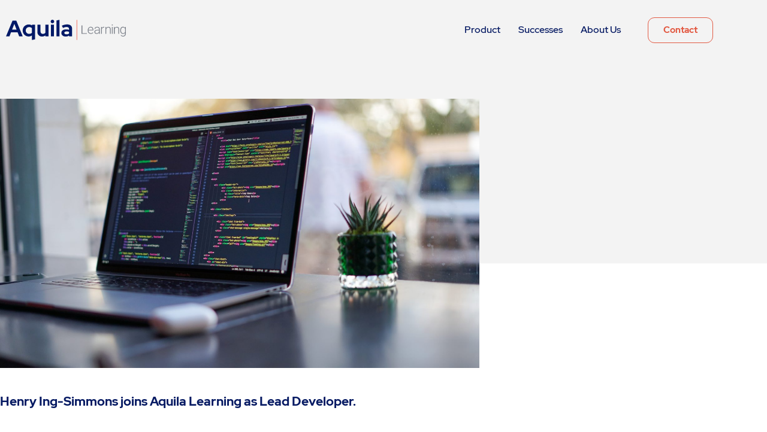

--- FILE ---
content_type: text/html; charset=UTF-8
request_url: https://aquilalearning.com/2020/12/30/henry-ing-simmons-joins-aquila-learning-as-lead-developer/
body_size: 9794
content:
<!doctype html>
<html lang="en-GB">
<head>
	<meta charset="UTF-8">
	<meta name="viewport" content="width=device-width, initial-scale=1">
	<link rel="profile" href="https://gmpg.org/xfn/11">
	<meta name='robots' content='index, follow, max-image-preview:large, max-snippet:-1, max-video-preview:-1' />

	<!-- This site is optimized with the Yoast SEO plugin v26.8 - https://yoast.com/product/yoast-seo-wordpress/ -->
	<title>Henry Ing-Simmons joins Aquila Learning as Lead Developer. | Aquila Learning</title>
	<link rel="canonical" href="https://aquilalearning.com/2020/12/30/henry-ing-simmons-joins-aquila-learning-as-lead-developer/" />
	<meta property="og:locale" content="en_GB" />
	<meta property="og:type" content="article" />
	<meta property="og:title" content="Henry Ing-Simmons joins Aquila Learning as Lead Developer. - Aquila Learning" />
	<meta property="og:description" content="A huge welcome to Henry who joins our team as Lead Developer. Henry brings a wealth of software development and agile project management experience." />
	<meta property="og:url" content="https://aquilalearning.com/2020/12/30/henry-ing-simmons-joins-aquila-learning-as-lead-developer/" />
	<meta property="og:site_name" content="Aquila Learning" />
	<meta property="article:published_time" content="2020-12-30T15:08:39+00:00" />
	<meta property="article:modified_time" content="2020-12-30T16:26:38+00:00" />
	<meta property="og:image" content="https://s3.eu-west-2.amazonaws.com/dcs.mediazoom.org/sites/46/2020/12/30162155/james-harrison-vpOeXr5wmR4-unsplash-scaled.jpg" />
	<meta property="og:image:width" content="2560" />
	<meta property="og:image:height" content="1440" />
	<meta property="og:image:type" content="image/jpeg" />
	<meta name="author" content="Ash" />
	<meta name="twitter:card" content="summary_large_image" />
	<meta name="twitter:label1" content="Written by" />
	<meta name="twitter:data1" content="Ash" />
	<script type="application/ld+json" class="yoast-schema-graph">{"@context":"https://schema.org","@graph":[{"@type":"Article","@id":"https://aquilalearning.com/2020/12/30/henry-ing-simmons-joins-aquila-learning-as-lead-developer/#article","isPartOf":{"@id":"https://aquilalearning.com/2020/12/30/henry-ing-simmons-joins-aquila-learning-as-lead-developer/"},"author":{"name":"Ash","@id":"https://aquilalearning.com/#/schema/person/e78bf9abf2a1a07d648c985cb97c8dad"},"headline":"Henry Ing-Simmons joins Aquila Learning as Lead Developer.","datePublished":"2020-12-30T15:08:39+00:00","dateModified":"2020-12-30T16:26:38+00:00","mainEntityOfPage":{"@id":"https://aquilalearning.com/2020/12/30/henry-ing-simmons-joins-aquila-learning-as-lead-developer/"},"wordCount":76,"commentCount":0,"image":{"@id":"https://aquilalearning.com/2020/12/30/henry-ing-simmons-joins-aquila-learning-as-lead-developer/#primaryimage"},"thumbnailUrl":"https://s3.eu-west-2.amazonaws.com/dcs.mediazoom.org/sites/46/2020/12/30162155/james-harrison-vpOeXr5wmR4-unsplash-scaled.jpg","articleSection":["ALaRMS","The Team"],"inLanguage":"en-GB","potentialAction":[{"@type":"CommentAction","name":"Comment","target":["https://aquilalearning.com/2020/12/30/henry-ing-simmons-joins-aquila-learning-as-lead-developer/#respond"]}]},{"@type":"WebPage","@id":"https://aquilalearning.com/2020/12/30/henry-ing-simmons-joins-aquila-learning-as-lead-developer/","url":"https://aquilalearning.com/2020/12/30/henry-ing-simmons-joins-aquila-learning-as-lead-developer/","name":"Henry Ing-Simmons joins Aquila Learning as Lead Developer. - Aquila Learning","isPartOf":{"@id":"https://aquilalearning.com/#website"},"primaryImageOfPage":{"@id":"https://aquilalearning.com/2020/12/30/henry-ing-simmons-joins-aquila-learning-as-lead-developer/#primaryimage"},"image":{"@id":"https://aquilalearning.com/2020/12/30/henry-ing-simmons-joins-aquila-learning-as-lead-developer/#primaryimage"},"thumbnailUrl":"https://s3.eu-west-2.amazonaws.com/dcs.mediazoom.org/sites/46/2020/12/30162155/james-harrison-vpOeXr5wmR4-unsplash-scaled.jpg","datePublished":"2020-12-30T15:08:39+00:00","dateModified":"2020-12-30T16:26:38+00:00","author":{"@id":"https://aquilalearning.com/#/schema/person/e78bf9abf2a1a07d648c985cb97c8dad"},"breadcrumb":{"@id":"https://aquilalearning.com/2020/12/30/henry-ing-simmons-joins-aquila-learning-as-lead-developer/#breadcrumb"},"inLanguage":"en-GB","potentialAction":[{"@type":"ReadAction","target":["https://aquilalearning.com/2020/12/30/henry-ing-simmons-joins-aquila-learning-as-lead-developer/"]}]},{"@type":"ImageObject","inLanguage":"en-GB","@id":"https://aquilalearning.com/2020/12/30/henry-ing-simmons-joins-aquila-learning-as-lead-developer/#primaryimage","url":"https://s3.eu-west-2.amazonaws.com/dcs.mediazoom.org/sites/46/2020/12/30162155/james-harrison-vpOeXr5wmR4-unsplash-scaled.jpg","contentUrl":"https://s3.eu-west-2.amazonaws.com/dcs.mediazoom.org/sites/46/2020/12/30162155/james-harrison-vpOeXr5wmR4-unsplash-scaled.jpg","width":2560,"height":1440},{"@type":"BreadcrumbList","@id":"https://aquilalearning.com/2020/12/30/henry-ing-simmons-joins-aquila-learning-as-lead-developer/#breadcrumb","itemListElement":[{"@type":"ListItem","position":1,"name":"Home","item":"https://aquilalearning.com/"},{"@type":"ListItem","position":2,"name":"Henry Ing-Simmons joins Aquila Learning as Lead Developer."}]},{"@type":"WebSite","@id":"https://aquilalearning.com/#website","url":"https://aquilalearning.com/","name":"Aquila Learning","description":"","potentialAction":[{"@type":"SearchAction","target":{"@type":"EntryPoint","urlTemplate":"https://aquilalearning.com/?s={search_term_string}"},"query-input":{"@type":"PropertyValueSpecification","valueRequired":true,"valueName":"search_term_string"}}],"inLanguage":"en-GB"},{"@type":"Person","@id":"https://aquilalearning.com/#/schema/person/e78bf9abf2a1a07d648c985cb97c8dad","name":"Ash","image":{"@type":"ImageObject","inLanguage":"en-GB","@id":"https://aquilalearning.com/#/schema/person/image/","url":"https://secure.gravatar.com/avatar/c5818c0fcc091801d024649cf22ad6f9b92444712c9b0b547e1aca0bc3af7bc7?s=96&d=mm&r=g","contentUrl":"https://secure.gravatar.com/avatar/c5818c0fcc091801d024649cf22ad6f9b92444712c9b0b547e1aca0bc3af7bc7?s=96&d=mm&r=g","caption":"Ash"},"url":"https://aquilalearning.com/author/ashley/"}]}</script>
	<!-- / Yoast SEO plugin. -->


<link rel="alternate" type="application/rss+xml" title="Aquila Learning &raquo; Feed" href="https://aquilalearning.com/feed/" />
<link rel="alternate" type="application/rss+xml" title="Aquila Learning &raquo; Comments Feed" href="https://aquilalearning.com/comments/feed/" />
<link rel="alternate" type="application/rss+xml" title="Aquila Learning &raquo; Henry Ing-Simmons joins Aquila Learning as Lead Developer. Comments Feed" href="https://aquilalearning.com/2020/12/30/henry-ing-simmons-joins-aquila-learning-as-lead-developer/feed/" />
<link rel="alternate" title="oEmbed (JSON)" type="application/json+oembed" href="https://aquilalearning.com/wp-json/oembed/1.0/embed?url=https%3A%2F%2Faquilalearning.com%2F2020%2F12%2F30%2Fhenry-ing-simmons-joins-aquila-learning-as-lead-developer%2F" />
<link rel="alternate" title="oEmbed (XML)" type="text/xml+oembed" href="https://aquilalearning.com/wp-json/oembed/1.0/embed?url=https%3A%2F%2Faquilalearning.com%2F2020%2F12%2F30%2Fhenry-ing-simmons-joins-aquila-learning-as-lead-developer%2F&#038;format=xml" />
<style id='wp-img-auto-sizes-contain-inline-css'>
img:is([sizes=auto i],[sizes^="auto," i]){contain-intrinsic-size:3000px 1500px}
/*# sourceURL=wp-img-auto-sizes-contain-inline-css */
</style>
<style id='wp-emoji-styles-inline-css'>

	img.wp-smiley, img.emoji {
		display: inline !important;
		border: none !important;
		box-shadow: none !important;
		height: 1em !important;
		width: 1em !important;
		margin: 0 0.07em !important;
		vertical-align: -0.1em !important;
		background: none !important;
		padding: 0 !important;
	}
/*# sourceURL=wp-emoji-styles-inline-css */
</style>
<link rel='stylesheet' id='jet-engine-frontend-css' href='https://aquilalearning.com/wp-content/plugins/jet-engine/assets/css/frontend.css?ver=3.7.2' media='all' />
<link rel='stylesheet' id='hello-elementor-css' href='https://aquilalearning.com/wp-content/themes/hello-elementor/style.min.css?ver=2.8.1' media='all' />
<link rel='stylesheet' id='hello-elementor-theme-style-css' href='https://aquilalearning.com/wp-content/themes/hello-elementor/theme.min.css?ver=2.8.1' media='all' />
<link rel='stylesheet' id='elementor-frontend-css' href='https://aquilalearning.com/wp-content/plugins/elementor/assets/css/frontend.min.css?ver=3.34.2' media='all' />
<link rel='stylesheet' id='widget-image-css' href='https://aquilalearning.com/wp-content/plugins/elementor/assets/css/widget-image.min.css?ver=3.34.2' media='all' />
<link rel='stylesheet' id='widget-nav-menu-css' href='https://aquilalearning.com/wp-content/plugins/elementor-pro/assets/css/widget-nav-menu.min.css?ver=3.34.2' media='all' />
<link rel='stylesheet' id='e-animation-grow-css' href='https://aquilalearning.com/wp-content/plugins/elementor/assets/lib/animations/styles/e-animation-grow.min.css?ver=3.34.2' media='all' />
<link rel='stylesheet' id='widget-icon-list-css' href='https://aquilalearning.com/wp-content/plugins/elementor/assets/css/widget-icon-list.min.css?ver=3.34.2' media='all' />
<link rel='stylesheet' id='widget-heading-css' href='https://aquilalearning.com/wp-content/plugins/elementor/assets/css/widget-heading.min.css?ver=3.34.2' media='all' />
<link rel='stylesheet' id='widget-divider-css' href='https://aquilalearning.com/wp-content/plugins/elementor/assets/css/widget-divider.min.css?ver=3.34.2' media='all' />
<link rel='stylesheet' id='widget-post-info-css' href='https://aquilalearning.com/wp-content/plugins/elementor-pro/assets/css/widget-post-info.min.css?ver=3.34.2' media='all' />
<link rel='stylesheet' id='elementor-icons-shared-0-css' href='https://aquilalearning.com/wp-content/plugins/elementor/assets/lib/font-awesome/css/fontawesome.min.css?ver=5.15.3' media='all' />
<link rel='stylesheet' id='elementor-icons-fa-regular-css' href='https://aquilalearning.com/wp-content/plugins/elementor/assets/lib/font-awesome/css/regular.min.css?ver=5.15.3' media='all' />
<link rel='stylesheet' id='elementor-icons-fa-solid-css' href='https://aquilalearning.com/wp-content/plugins/elementor/assets/lib/font-awesome/css/solid.min.css?ver=5.15.3' media='all' />
<link rel='stylesheet' id='widget-social-icons-css' href='https://aquilalearning.com/wp-content/plugins/elementor/assets/css/widget-social-icons.min.css?ver=3.34.2' media='all' />
<link rel='stylesheet' id='e-apple-webkit-css' href='https://aquilalearning.com/wp-content/plugins/elementor/assets/css/conditionals/apple-webkit.min.css?ver=3.34.2' media='all' />
<link rel='stylesheet' id='elementor-icons-css' href='https://aquilalearning.com/wp-content/plugins/elementor/assets/lib/eicons/css/elementor-icons.min.css?ver=5.46.0' media='all' />
<link rel='stylesheet' id='elementor-post-5-css' href='https://aquilalearning.com/wp-content/uploads/sites/46/elementor/css/post-5.css?ver=1764170551' media='all' />
<link rel='stylesheet' id='font-awesome-5-all-css' href='https://aquilalearning.com/wp-content/plugins/elementor/assets/lib/font-awesome/css/all.min.css?ver=3.34.2' media='all' />
<link rel='stylesheet' id='font-awesome-4-shim-css' href='https://aquilalearning.com/wp-content/plugins/elementor/assets/lib/font-awesome/css/v4-shims.min.css?ver=3.34.2' media='all' />
<link rel='stylesheet' id='elementor-post-864-css' href='https://aquilalearning.com/wp-content/uploads/sites/46/elementor/css/post-864.css?ver=1764262906' media='all' />
<link rel='stylesheet' id='elementor-post-7-css' href='https://aquilalearning.com/wp-content/uploads/sites/46/elementor/css/post-7.css?ver=1764170552' media='all' />
<link rel='stylesheet' id='elementor-post-10-css' href='https://aquilalearning.com/wp-content/uploads/sites/46/elementor/css/post-10.css?ver=1764170552' media='all' />
<link rel='stylesheet' id='elementor-post-222-css' href='https://aquilalearning.com/wp-content/uploads/sites/46/elementor/css/post-222.css?ver=1764178125' media='all' />
<link rel='stylesheet' id='elementor-gf-local-roboto-css' href='https://aquilalearning.com/wp-content/uploads/sites/46/elementor/google-fonts/css/roboto.css?ver=1742297194' media='all' />
<link rel='stylesheet' id='elementor-gf-local-robotoslab-css' href='https://aquilalearning.com/wp-content/uploads/sites/46/elementor/google-fonts/css/robotoslab.css?ver=1742297201' media='all' />
<link rel='stylesheet' id='elementor-icons-fa-brands-css' href='https://aquilalearning.com/wp-content/plugins/elementor/assets/lib/font-awesome/css/brands.min.css?ver=5.15.3' media='all' />
<script src="https://aquilalearning.com/wp-includes/js/jquery/jquery.min.js?ver=3.7.1" id="jquery-core-js"></script>
<script src="https://aquilalearning.com/wp-includes/js/jquery/jquery-migrate.min.js?ver=3.4.1" id="jquery-migrate-js"></script>
<script src="https://aquilalearning.com/wp-content/plugins/elementor/assets/lib/font-awesome/js/v4-shims.min.js?ver=3.34.2" id="font-awesome-4-shim-js"></script>
<link rel="https://api.w.org/" href="https://aquilalearning.com/wp-json/" /><link rel="alternate" title="JSON" type="application/json" href="https://aquilalearning.com/wp-json/wp/v2/posts/864" /><link rel="EditURI" type="application/rsd+xml" title="RSD" href="https://aquilalearning.com/xmlrpc.php?rsd" />
<meta name="generator" content="WordPress 6.9" />
<link rel='shortlink' href='https://aquilalearning.com/?p=864' />
<meta name="description" content="A huge welcome to Henry who joins our team as Lead Developer. Henry brings a wealth of software development and agile project management experience.">
<meta name="generator" content="Elementor 3.34.2; features: additional_custom_breakpoints; settings: css_print_method-external, google_font-enabled, font_display-auto">
<!-- SEO meta tags powered by SmartCrawl https://wpmudev.com/project/smartcrawl-wordpress-seo/ -->
<link rel="canonical" href="https://aquilalearning.com/2020/12/30/henry-ing-simmons-joins-aquila-learning-as-lead-developer/" />
<meta name="description" content="A huge welcome to Henry who joins our team as Lead Developer. Henry brings a wealth of software development and agile project management experience." />
<script type="application/ld+json">{"@context":"https:\/\/schema.org","@graph":[{"@type":"Organization","@id":"https:\/\/aquilalearning.com\/#schema-publishing-organization","url":"https:\/\/aquilalearning.com","name":"Aquila Learning"},{"@type":"WebSite","@id":"https:\/\/aquilalearning.com\/#schema-website","url":"https:\/\/aquilalearning.com","name":"Aquila Learning","encoding":"UTF-8","potentialAction":{"@type":"SearchAction","target":"https:\/\/aquilalearning.com\/search\/{search_term_string}\/","query-input":"required name=search_term_string"}},{"@type":"BreadcrumbList","@id":"https:\/\/aquilalearning.com\/2020\/12\/30\/henry-ing-simmons-joins-aquila-learning-as-lead-developer?page&year=2020&monthnum=12&day=30&name=henry-ing-simmons-joins-aquila-learning-as-lead-developer\/#breadcrumb","itemListElement":[{"@type":"ListItem","position":1,"name":"Home","item":"https:\/\/aquilalearning.com"},{"@type":"ListItem","position":2,"name":"ALaRMS","item":"https:\/\/aquilalearning.com\/category\/alarms\/"},{"@type":"ListItem","position":3,"name":"Henry Ing-Simmons joins Aquila Learning as Lead Developer."}]},{"@type":"Person","@id":"https:\/\/aquilalearning.com\/author\/ashley\/#schema-author","name":"Ashley Weaver","url":"https:\/\/aquilalearning.com\/author\/ashley\/"},{"@type":"WebPage","@id":"https:\/\/aquilalearning.com\/2020\/12\/30\/henry-ing-simmons-joins-aquila-learning-as-lead-developer\/#schema-webpage","isPartOf":{"@id":"https:\/\/aquilalearning.com\/#schema-website"},"publisher":{"@id":"https:\/\/aquilalearning.com\/#schema-publishing-organization"},"url":"https:\/\/aquilalearning.com\/2020\/12\/30\/henry-ing-simmons-joins-aquila-learning-as-lead-developer\/"},{"@type":"Article","mainEntityOfPage":{"@id":"https:\/\/aquilalearning.com\/2020\/12\/30\/henry-ing-simmons-joins-aquila-learning-as-lead-developer\/#schema-webpage"},"author":{"@id":"https:\/\/aquilalearning.com\/author\/ashley\/#schema-author"},"publisher":{"@id":"https:\/\/aquilalearning.com\/#schema-publishing-organization"},"dateModified":"2020-12-30T16:26:38","datePublished":"2020-12-30T15:08:39","headline":"Henry Ing-Simmons joins Aquila Learning as Lead Developer. | Aquila Learning","description":"A huge welcome to Henry who joins our team as Lead Developer. Henry brings a wealth of software development and agile project management experience.","name":"Henry Ing-Simmons joins Aquila Learning as Lead Developer.","image":{"@type":"ImageObject","@id":"https:\/\/aquilalearning.com\/2020\/12\/30\/henry-ing-simmons-joins-aquila-learning-as-lead-developer\/#schema-article-image","url":"https:\/\/s3.eu-west-2.amazonaws.com\/dcs.mediazoom.org\/sites\/46\/2020\/12\/30162155\/james-harrison-vpOeXr5wmR4-unsplash-scaled.jpg","height":1440,"width":2560},"thumbnailUrl":"https:\/\/s3.eu-west-2.amazonaws.com\/dcs.mediazoom.org\/sites\/46\/2020\/12\/30162155\/james-harrison-vpOeXr5wmR4-unsplash-scaled.jpg"}]}</script>
<!-- /SEO -->
			<style>
				.e-con.e-parent:nth-of-type(n+4):not(.e-lazyloaded):not(.e-no-lazyload),
				.e-con.e-parent:nth-of-type(n+4):not(.e-lazyloaded):not(.e-no-lazyload) * {
					background-image: none !important;
				}
				@media screen and (max-height: 1024px) {
					.e-con.e-parent:nth-of-type(n+3):not(.e-lazyloaded):not(.e-no-lazyload),
					.e-con.e-parent:nth-of-type(n+3):not(.e-lazyloaded):not(.e-no-lazyload) * {
						background-image: none !important;
					}
				}
				@media screen and (max-height: 640px) {
					.e-con.e-parent:nth-of-type(n+2):not(.e-lazyloaded):not(.e-no-lazyload),
					.e-con.e-parent:nth-of-type(n+2):not(.e-lazyloaded):not(.e-no-lazyload) * {
						background-image: none !important;
					}
				}
			</style>
			<link rel="icon" href="https://s3.eu-west-2.amazonaws.com/dcs.mediazoom.org/sites/46/2020/12/11124736/cropped-aquila-favicon-32x32.png" sizes="32x32" />
<link rel="icon" href="https://s3.eu-west-2.amazonaws.com/dcs.mediazoom.org/sites/46/2020/12/11124736/cropped-aquila-favicon-192x192.png" sizes="192x192" />
<link rel="apple-touch-icon" href="https://s3.eu-west-2.amazonaws.com/dcs.mediazoom.org/sites/46/2020/12/11124736/cropped-aquila-favicon-180x180.png" />
<meta name="msapplication-TileImage" content="https://s3.eu-west-2.amazonaws.com/dcs.mediazoom.org/sites/46/2020/12/11124736/cropped-aquila-favicon-270x270.png" />
</head>
<body class="wp-singular post-template-default single single-post postid-864 single-format-standard wp-theme-hello-elementor elementor-default elementor-kit-5 elementor-page elementor-page-864 elementor-page-222">


<a class="skip-link screen-reader-text" href="#content">Skip to content</a>

		<header data-elementor-type="header" data-elementor-id="7" class="elementor elementor-7 elementor-location-header" data-elementor-post-type="elementor_library">
					<section class="elementor-section elementor-top-section elementor-element elementor-element-d4e31fb elementor-section-height-min-height elementor-section-items-stretch elementor-section-boxed elementor-section-height-default" data-id="d4e31fb" data-element_type="section" data-settings="{&quot;jet_parallax_layout_list&quot;:[{&quot;jet_parallax_layout_image&quot;:{&quot;url&quot;:&quot;&quot;,&quot;id&quot;:&quot;&quot;,&quot;size&quot;:&quot;&quot;},&quot;_id&quot;:&quot;357430e&quot;,&quot;jet_parallax_layout_image_tablet&quot;:{&quot;url&quot;:&quot;&quot;,&quot;id&quot;:&quot;&quot;,&quot;size&quot;:&quot;&quot;},&quot;jet_parallax_layout_image_mobile&quot;:{&quot;url&quot;:&quot;&quot;,&quot;id&quot;:&quot;&quot;,&quot;size&quot;:&quot;&quot;},&quot;jet_parallax_layout_speed&quot;:{&quot;unit&quot;:&quot;%&quot;,&quot;size&quot;:50,&quot;sizes&quot;:[]},&quot;jet_parallax_layout_type&quot;:&quot;scroll&quot;,&quot;jet_parallax_layout_direction&quot;:&quot;1&quot;,&quot;jet_parallax_layout_fx_direction&quot;:null,&quot;jet_parallax_layout_z_index&quot;:&quot;&quot;,&quot;jet_parallax_layout_bg_x&quot;:50,&quot;jet_parallax_layout_bg_x_tablet&quot;:&quot;&quot;,&quot;jet_parallax_layout_bg_x_mobile&quot;:&quot;&quot;,&quot;jet_parallax_layout_bg_y&quot;:50,&quot;jet_parallax_layout_bg_y_tablet&quot;:&quot;&quot;,&quot;jet_parallax_layout_bg_y_mobile&quot;:&quot;&quot;,&quot;jet_parallax_layout_bg_size&quot;:&quot;auto&quot;,&quot;jet_parallax_layout_bg_size_tablet&quot;:&quot;&quot;,&quot;jet_parallax_layout_bg_size_mobile&quot;:&quot;&quot;,&quot;jet_parallax_layout_animation_prop&quot;:&quot;transform&quot;,&quot;jet_parallax_layout_on&quot;:[&quot;desktop&quot;,&quot;tablet&quot;]}],&quot;background_background&quot;:&quot;classic&quot;}">
						<div class="elementor-container elementor-column-gap-default">
					<div class="elementor-column elementor-col-50 elementor-top-column elementor-element elementor-element-b8fbb4c" data-id="b8fbb4c" data-element_type="column">
			<div class="elementor-widget-wrap elementor-element-populated">
						<div class="elementor-element elementor-element-6c07b22 elementor-widget elementor-widget-image" data-id="6c07b22" data-element_type="widget" data-widget_type="image.default">
				<div class="elementor-widget-container">
																<a href="https://aquilalearning.com//">
							<img width="100" height="100" src="https://s3.eu-west-2.amazonaws.com/dcs.mediazoom.org/sites/46/2020/12/28145801/Aquila-site-header-logo.svg" class="attachment-large size-large wp-image-1028" alt="" />								</a>
															</div>
				</div>
					</div>
		</div>
				<div class="elementor-column elementor-col-50 elementor-top-column elementor-element elementor-element-3c50033" data-id="3c50033" data-element_type="column">
			<div class="elementor-widget-wrap elementor-element-populated">
						<div class="elementor-element elementor-element-1c9a36c elementor-widget__width-auto elementor-nav-menu--dropdown-tablet elementor-nav-menu__text-align-aside elementor-nav-menu--toggle elementor-nav-menu--burger elementor-widget elementor-widget-nav-menu" data-id="1c9a36c" data-element_type="widget" data-settings="{&quot;layout&quot;:&quot;horizontal&quot;,&quot;submenu_icon&quot;:{&quot;value&quot;:&quot;&lt;i class=\&quot;fas fa-caret-down\&quot; aria-hidden=\&quot;true\&quot;&gt;&lt;\/i&gt;&quot;,&quot;library&quot;:&quot;fa-solid&quot;},&quot;toggle&quot;:&quot;burger&quot;}" data-widget_type="nav-menu.default">
				<div class="elementor-widget-container">
								<nav aria-label="Menu" class="elementor-nav-menu--main elementor-nav-menu__container elementor-nav-menu--layout-horizontal e--pointer-none">
				<ul id="menu-1-1c9a36c" class="elementor-nav-menu"><li class="menu-item menu-item-type-post_type menu-item-object-page menu-item-483"><a href="https://aquilalearning.com/product/" class="elementor-item">Product</a></li>
<li class="menu-item menu-item-type-post_type menu-item-object-page menu-item-565"><a href="https://aquilalearning.com/successes/" class="elementor-item">Successes</a></li>
<li class="menu-item menu-item-type-post_type menu-item-object-page menu-item-568"><a href="https://aquilalearning.com/about-us/" class="elementor-item">About Us</a></li>
</ul>			</nav>
					<div class="elementor-menu-toggle" role="button" tabindex="0" aria-label="Menu Toggle" aria-expanded="false">
			<i aria-hidden="true" role="presentation" class="elementor-menu-toggle__icon--open eicon-menu-bar"></i><i aria-hidden="true" role="presentation" class="elementor-menu-toggle__icon--close eicon-close"></i>		</div>
					<nav class="elementor-nav-menu--dropdown elementor-nav-menu__container" aria-hidden="true">
				<ul id="menu-2-1c9a36c" class="elementor-nav-menu"><li class="menu-item menu-item-type-post_type menu-item-object-page menu-item-483"><a href="https://aquilalearning.com/product/" class="elementor-item" tabindex="-1">Product</a></li>
<li class="menu-item menu-item-type-post_type menu-item-object-page menu-item-565"><a href="https://aquilalearning.com/successes/" class="elementor-item" tabindex="-1">Successes</a></li>
<li class="menu-item menu-item-type-post_type menu-item-object-page menu-item-568"><a href="https://aquilalearning.com/about-us/" class="elementor-item" tabindex="-1">About Us</a></li>
</ul>			</nav>
						</div>
				</div>
				<div class="elementor-element elementor-element-6f2816b elementor-widget__width-auto elementor-widget elementor-widget-button" data-id="6f2816b" data-element_type="widget" data-widget_type="button.default">
				<div class="elementor-widget-container">
									<div class="elementor-button-wrapper">
					<a class="elementor-button elementor-button-link elementor-size-sm elementor-animation-grow" href="https://aquilalearning.com//contact/#">
						<span class="elementor-button-content-wrapper">
									<span class="elementor-button-text">Contact</span>
					</span>
					</a>
				</div>
								</div>
				</div>
					</div>
		</div>
					</div>
		</section>
				</header>
				<div data-elementor-type="single" data-elementor-id="222" class="elementor elementor-222 elementor-location-single post-864 post type-post status-publish format-standard has-post-thumbnail hentry category-alarms category-the-team category-uncategorised" data-elementor-post-type="elementor_library">
					<section class="elementor-section elementor-top-section elementor-element elementor-element-42a07424 elementor-section-boxed elementor-section-height-default elementor-section-height-default" data-id="42a07424" data-element_type="section" data-settings="{&quot;jet_parallax_layout_list&quot;:[{&quot;jet_parallax_layout_image&quot;:{&quot;url&quot;:&quot;&quot;,&quot;id&quot;:&quot;&quot;,&quot;size&quot;:&quot;&quot;},&quot;jet_parallax_layout_image_tablet&quot;:{&quot;url&quot;:&quot;&quot;,&quot;id&quot;:&quot;&quot;,&quot;size&quot;:&quot;&quot;},&quot;jet_parallax_layout_image_mobile&quot;:{&quot;url&quot;:&quot;&quot;,&quot;id&quot;:&quot;&quot;,&quot;size&quot;:&quot;&quot;},&quot;jet_parallax_layout_speed&quot;:{&quot;unit&quot;:&quot;%&quot;,&quot;size&quot;:50,&quot;sizes&quot;:[]},&quot;jet_parallax_layout_type&quot;:&quot;scroll&quot;,&quot;jet_parallax_layout_direction&quot;:&quot;1&quot;,&quot;jet_parallax_layout_fx_direction&quot;:null,&quot;jet_parallax_layout_z_index&quot;:&quot;&quot;,&quot;jet_parallax_layout_bg_x&quot;:50,&quot;jet_parallax_layout_bg_y&quot;:50,&quot;jet_parallax_layout_bg_size&quot;:&quot;auto&quot;,&quot;jet_parallax_layout_animation_prop&quot;:&quot;transform&quot;,&quot;jet_parallax_layout_on&quot;:[&quot;desktop&quot;,&quot;tablet&quot;],&quot;_id&quot;:&quot;359a897&quot;,&quot;jet_parallax_layout_bg_x_tablet&quot;:&quot;&quot;,&quot;jet_parallax_layout_bg_x_mobile&quot;:&quot;&quot;,&quot;jet_parallax_layout_bg_y_tablet&quot;:&quot;&quot;,&quot;jet_parallax_layout_bg_y_mobile&quot;:&quot;&quot;,&quot;jet_parallax_layout_bg_size_tablet&quot;:&quot;&quot;,&quot;jet_parallax_layout_bg_size_mobile&quot;:&quot;&quot;}],&quot;background_background&quot;:&quot;classic&quot;}">
						<div class="elementor-container elementor-column-gap-default">
					<div class="elementor-column elementor-col-100 elementor-top-column elementor-element elementor-element-2c4de54" data-id="2c4de54" data-element_type="column">
			<div class="elementor-widget-wrap elementor-element-populated">
						<div class="elementor-element elementor-element-cd59add elementor-widget elementor-widget-theme-post-featured-image elementor-widget-image" data-id="cd59add" data-element_type="widget" data-widget_type="theme-post-featured-image.default">
				<div class="elementor-widget-container">
															<img fetchpriority="high" width="2560" height="1440" src="https://s3.eu-west-2.amazonaws.com/dcs.mediazoom.org/sites/46/2020/12/30162155/james-harrison-vpOeXr5wmR4-unsplash-scaled.jpg" class="attachment-full size-full wp-image-950" alt="" srcset="https://s3.eu-west-2.amazonaws.com/dcs.mediazoom.org/sites/46/2020/12/30162155/james-harrison-vpOeXr5wmR4-unsplash-scaled.jpg 2560w, https://s3.eu-west-2.amazonaws.com/dcs.mediazoom.org/sites/46/2020/12/30162155/james-harrison-vpOeXr5wmR4-unsplash-300x169.jpg 300w, https://s3.eu-west-2.amazonaws.com/dcs.mediazoom.org/sites/46/2020/12/30162155/james-harrison-vpOeXr5wmR4-unsplash-1024x576.jpg 1024w, https://s3.eu-west-2.amazonaws.com/dcs.mediazoom.org/sites/46/2020/12/30162155/james-harrison-vpOeXr5wmR4-unsplash-768x432.jpg 768w, https://s3.eu-west-2.amazonaws.com/dcs.mediazoom.org/sites/46/2020/12/30162155/james-harrison-vpOeXr5wmR4-unsplash-1536x864.jpg 1536w, https://s3.eu-west-2.amazonaws.com/dcs.mediazoom.org/sites/46/2020/12/30162155/james-harrison-vpOeXr5wmR4-unsplash-2048x1152.jpg 2048w" sizes="(max-width: 2560px) 100vw, 2560px" />															</div>
				</div>
					</div>
		</div>
					</div>
		</section>
				<section class="elementor-section elementor-top-section elementor-element elementor-element-acbb2d8 elementor-section-boxed elementor-section-height-default elementor-section-height-default" data-id="acbb2d8" data-element_type="section" data-settings="{&quot;jet_parallax_layout_list&quot;:[{&quot;jet_parallax_layout_image&quot;:{&quot;url&quot;:&quot;&quot;,&quot;id&quot;:&quot;&quot;,&quot;size&quot;:&quot;&quot;},&quot;jet_parallax_layout_image_tablet&quot;:{&quot;url&quot;:&quot;&quot;,&quot;id&quot;:&quot;&quot;,&quot;size&quot;:&quot;&quot;},&quot;jet_parallax_layout_image_mobile&quot;:{&quot;url&quot;:&quot;&quot;,&quot;id&quot;:&quot;&quot;,&quot;size&quot;:&quot;&quot;},&quot;jet_parallax_layout_speed&quot;:{&quot;unit&quot;:&quot;%&quot;,&quot;size&quot;:50,&quot;sizes&quot;:[]},&quot;jet_parallax_layout_type&quot;:&quot;scroll&quot;,&quot;jet_parallax_layout_direction&quot;:&quot;1&quot;,&quot;jet_parallax_layout_fx_direction&quot;:null,&quot;jet_parallax_layout_z_index&quot;:&quot;&quot;,&quot;jet_parallax_layout_bg_x&quot;:50,&quot;jet_parallax_layout_bg_y&quot;:50,&quot;jet_parallax_layout_bg_size&quot;:&quot;auto&quot;,&quot;jet_parallax_layout_animation_prop&quot;:&quot;transform&quot;,&quot;jet_parallax_layout_on&quot;:[&quot;desktop&quot;,&quot;tablet&quot;],&quot;_id&quot;:&quot;359a897&quot;,&quot;jet_parallax_layout_bg_x_tablet&quot;:&quot;&quot;,&quot;jet_parallax_layout_bg_x_mobile&quot;:&quot;&quot;,&quot;jet_parallax_layout_bg_y_tablet&quot;:&quot;&quot;,&quot;jet_parallax_layout_bg_y_mobile&quot;:&quot;&quot;,&quot;jet_parallax_layout_bg_size_tablet&quot;:&quot;&quot;,&quot;jet_parallax_layout_bg_size_mobile&quot;:&quot;&quot;}]}">
						<div class="elementor-container elementor-column-gap-default">
					<div class="elementor-column elementor-col-100 elementor-top-column elementor-element elementor-element-a69e755" data-id="a69e755" data-element_type="column">
			<div class="elementor-widget-wrap elementor-element-populated">
						<div class="elementor-element elementor-element-b6ccb9b elementor-widget elementor-widget-theme-post-title elementor-page-title elementor-widget-heading" data-id="b6ccb9b" data-element_type="widget" data-widget_type="theme-post-title.default">
				<div class="elementor-widget-container">
					<h4 class="elementor-heading-title elementor-size-default">Henry Ing-Simmons joins Aquila Learning as Lead Developer.</h4>				</div>
				</div>
				<div class="elementor-element elementor-element-5fdf0c8 elementor-widget-divider--view-line elementor-widget elementor-widget-divider" data-id="5fdf0c8" data-element_type="widget" data-widget_type="divider.default">
				<div class="elementor-widget-container">
							<div class="elementor-divider">
			<span class="elementor-divider-separator">
						</span>
		</div>
						</div>
				</div>
				<div class="elementor-element elementor-element-0713557 elementor-widget elementor-widget-theme-post-content" data-id="0713557" data-element_type="widget" data-widget_type="theme-post-content.default">
				<div class="elementor-widget-container">
							<div data-elementor-type="wp-post" data-elementor-id="864" class="elementor elementor-864" data-elementor-post-type="post">
						<section class="elementor-section elementor-top-section elementor-element elementor-element-600aeb1 elementor-section-boxed elementor-section-height-default elementor-section-height-default" data-id="600aeb1" data-element_type="section" data-settings="{&quot;jet_parallax_layout_list&quot;:[{&quot;jet_parallax_layout_image&quot;:{&quot;url&quot;:&quot;&quot;,&quot;id&quot;:&quot;&quot;,&quot;size&quot;:&quot;&quot;},&quot;_id&quot;:&quot;f7b478d&quot;,&quot;jet_parallax_layout_image_tablet&quot;:{&quot;url&quot;:&quot;&quot;,&quot;id&quot;:&quot;&quot;,&quot;size&quot;:&quot;&quot;},&quot;jet_parallax_layout_image_mobile&quot;:{&quot;url&quot;:&quot;&quot;,&quot;id&quot;:&quot;&quot;,&quot;size&quot;:&quot;&quot;},&quot;jet_parallax_layout_speed&quot;:{&quot;unit&quot;:&quot;%&quot;,&quot;size&quot;:50,&quot;sizes&quot;:[]},&quot;jet_parallax_layout_type&quot;:&quot;scroll&quot;,&quot;jet_parallax_layout_direction&quot;:&quot;1&quot;,&quot;jet_parallax_layout_fx_direction&quot;:null,&quot;jet_parallax_layout_z_index&quot;:&quot;&quot;,&quot;jet_parallax_layout_bg_x&quot;:50,&quot;jet_parallax_layout_bg_y&quot;:50,&quot;jet_parallax_layout_bg_size&quot;:&quot;auto&quot;,&quot;jet_parallax_layout_animation_prop&quot;:&quot;transform&quot;,&quot;jet_parallax_layout_on&quot;:[&quot;desktop&quot;,&quot;tablet&quot;],&quot;jet_parallax_layout_bg_x_tablet&quot;:&quot;&quot;,&quot;jet_parallax_layout_bg_x_mobile&quot;:&quot;&quot;,&quot;jet_parallax_layout_bg_y_tablet&quot;:&quot;&quot;,&quot;jet_parallax_layout_bg_y_mobile&quot;:&quot;&quot;,&quot;jet_parallax_layout_bg_size_tablet&quot;:&quot;&quot;,&quot;jet_parallax_layout_bg_size_mobile&quot;:&quot;&quot;}]}">
						<div class="elementor-container elementor-column-gap-default">
					<div class="elementor-column elementor-col-100 elementor-top-column elementor-element elementor-element-ad06db0" data-id="ad06db0" data-element_type="column">
			<div class="elementor-widget-wrap elementor-element-populated">
						<div class="elementor-element elementor-element-41efba9 elementor-widget elementor-widget-text-editor" data-id="41efba9" data-element_type="widget" data-widget_type="text-editor.default">
				<div class="elementor-widget-container">
									<p>A huge welcome to Henry who joins our team as Lead Developer. Henry brings a wealth of software development and agile project management experience. Henry will be primarily responsible for our industry leading ALaRMS Software Application and will become a familiar face to many of our clients as we continue to deliver and develop ALaRMS well into the future.</p><p> </p><p>Welcome to the team, Henry!</p><p> </p><p>The Aquila Learning Team.</p>								</div>
				</div>
					</div>
		</div>
					</div>
		</section>
				</div>
						</div>
				</div>
				<div class="elementor-element elementor-element-639354d elementor-widget-divider--view-line elementor-widget elementor-widget-divider" data-id="639354d" data-element_type="widget" data-widget_type="divider.default">
				<div class="elementor-widget-container">
							<div class="elementor-divider">
			<span class="elementor-divider-separator">
						</span>
		</div>
						</div>
				</div>
				<section class="elementor-section elementor-inner-section elementor-element elementor-element-1dd728f elementor-section-boxed elementor-section-height-default elementor-section-height-default" data-id="1dd728f" data-element_type="section" data-settings="{&quot;jet_parallax_layout_list&quot;:[{&quot;jet_parallax_layout_image&quot;:{&quot;url&quot;:&quot;&quot;,&quot;id&quot;:&quot;&quot;,&quot;size&quot;:&quot;&quot;},&quot;_id&quot;:&quot;d6d4c1d&quot;,&quot;jet_parallax_layout_image_tablet&quot;:{&quot;url&quot;:&quot;&quot;,&quot;id&quot;:&quot;&quot;,&quot;size&quot;:&quot;&quot;},&quot;jet_parallax_layout_image_mobile&quot;:{&quot;url&quot;:&quot;&quot;,&quot;id&quot;:&quot;&quot;,&quot;size&quot;:&quot;&quot;},&quot;jet_parallax_layout_speed&quot;:{&quot;unit&quot;:&quot;%&quot;,&quot;size&quot;:50,&quot;sizes&quot;:[]},&quot;jet_parallax_layout_type&quot;:&quot;scroll&quot;,&quot;jet_parallax_layout_direction&quot;:&quot;1&quot;,&quot;jet_parallax_layout_fx_direction&quot;:null,&quot;jet_parallax_layout_z_index&quot;:&quot;&quot;,&quot;jet_parallax_layout_bg_x&quot;:50,&quot;jet_parallax_layout_bg_y&quot;:50,&quot;jet_parallax_layout_bg_size&quot;:&quot;auto&quot;,&quot;jet_parallax_layout_animation_prop&quot;:&quot;transform&quot;,&quot;jet_parallax_layout_on&quot;:[&quot;desktop&quot;,&quot;tablet&quot;],&quot;jet_parallax_layout_bg_x_tablet&quot;:&quot;&quot;,&quot;jet_parallax_layout_bg_x_mobile&quot;:&quot;&quot;,&quot;jet_parallax_layout_bg_y_tablet&quot;:&quot;&quot;,&quot;jet_parallax_layout_bg_y_mobile&quot;:&quot;&quot;,&quot;jet_parallax_layout_bg_size_tablet&quot;:&quot;&quot;,&quot;jet_parallax_layout_bg_size_mobile&quot;:&quot;&quot;}]}">
						<div class="elementor-container elementor-column-gap-default">
					<div class="elementor-column elementor-col-50 elementor-inner-column elementor-element elementor-element-43e5fd6" data-id="43e5fd6" data-element_type="column">
			<div class="elementor-widget-wrap elementor-element-populated">
						<div class="elementor-element elementor-element-a36cfc8 elementor-widget__width-auto elementor-widget elementor-widget-heading" data-id="a36cfc8" data-element_type="widget" data-widget_type="heading.default">
				<div class="elementor-widget-container">
					<span class="elementor-heading-title elementor-size-default">Published on</span>				</div>
				</div>
				<div class="elementor-element elementor-element-14a64b5 elementor-widget__width-auto elementor-widget elementor-widget-post-info" data-id="14a64b5" data-element_type="widget" data-widget_type="post-info.default">
				<div class="elementor-widget-container">
							<ul class="elementor-inline-items elementor-icon-list-items elementor-post-info">
								<li class="elementor-icon-list-item elementor-repeater-item-92ee5d3 elementor-inline-item" itemprop="datePublished">
						<a href="https://aquilalearning.com/2020/12/30/">
														<span class="elementor-icon-list-text elementor-post-info__item elementor-post-info__item--type-date">
										<time>December 30, 2020</time>					</span>
									</a>
				</li>
				</ul>
						</div>
				</div>
					</div>
		</div>
				<div class="elementor-column elementor-col-50 elementor-inner-column elementor-element elementor-element-b0af006" data-id="b0af006" data-element_type="column">
			<div class="elementor-widget-wrap elementor-element-populated">
						<div class="elementor-element elementor-element-f1e2a03 elementor-widget__width-auto elementor-widget elementor-widget-heading" data-id="f1e2a03" data-element_type="widget" data-widget_type="heading.default">
				<div class="elementor-widget-container">
					<span class="elementor-heading-title elementor-size-default">Share Post</span>				</div>
				</div>
				<div class="elementor-element elementor-element-f0223e3 elementor-widget__width-auto elementor-shape-rounded elementor-grid-0 e-grid-align-center elementor-widget elementor-widget-social-icons" data-id="f0223e3" data-element_type="widget" data-widget_type="social-icons.default">
				<div class="elementor-widget-container">
							<div class="elementor-social-icons-wrapper elementor-grid" role="list">
							<span class="elementor-grid-item" role="listitem">
					<a class="elementor-icon elementor-social-icon elementor-social-icon-facebook-square elementor-repeater-item-a1c17dc" target="_blank">
						<span class="elementor-screen-only">Facebook-square</span>
						<i aria-hidden="true" class="fab fa-facebook-square"></i>					</a>
				</span>
							<span class="elementor-grid-item" role="listitem">
					<a class="elementor-icon elementor-social-icon elementor-social-icon-twitter elementor-repeater-item-f7e1831" target="_blank">
						<span class="elementor-screen-only">Twitter</span>
						<i aria-hidden="true" class="fab fa-twitter"></i>					</a>
				</span>
							<span class="elementor-grid-item" role="listitem">
					<a class="elementor-icon elementor-social-icon elementor-social-icon-linkedin-in elementor-repeater-item-2fc5fde" target="_blank">
						<span class="elementor-screen-only">Linkedin-in</span>
						<i aria-hidden="true" class="fab fa-linkedin-in"></i>					</a>
				</span>
					</div>
						</div>
				</div>
					</div>
		</div>
					</div>
		</section>
					</div>
		</div>
					</div>
		</section>
				</div>
				<footer data-elementor-type="footer" data-elementor-id="10" class="elementor elementor-10 elementor-location-footer" data-elementor-post-type="elementor_library">
					<section class="elementor-section elementor-top-section elementor-element elementor-element-7314094 elementor-section-boxed elementor-section-height-default elementor-section-height-default" data-id="7314094" data-element_type="section" data-settings="{&quot;jet_parallax_layout_list&quot;:[{&quot;jet_parallax_layout_image&quot;:{&quot;url&quot;:&quot;&quot;,&quot;id&quot;:&quot;&quot;,&quot;size&quot;:&quot;&quot;},&quot;_id&quot;:&quot;abd3263&quot;,&quot;jet_parallax_layout_image_tablet&quot;:{&quot;url&quot;:&quot;&quot;,&quot;id&quot;:&quot;&quot;,&quot;size&quot;:&quot;&quot;},&quot;jet_parallax_layout_image_mobile&quot;:{&quot;url&quot;:&quot;&quot;,&quot;id&quot;:&quot;&quot;,&quot;size&quot;:&quot;&quot;},&quot;jet_parallax_layout_speed&quot;:{&quot;unit&quot;:&quot;%&quot;,&quot;size&quot;:50,&quot;sizes&quot;:[]},&quot;jet_parallax_layout_type&quot;:&quot;scroll&quot;,&quot;jet_parallax_layout_direction&quot;:&quot;1&quot;,&quot;jet_parallax_layout_fx_direction&quot;:null,&quot;jet_parallax_layout_z_index&quot;:&quot;&quot;,&quot;jet_parallax_layout_bg_x&quot;:50,&quot;jet_parallax_layout_bg_x_tablet&quot;:&quot;&quot;,&quot;jet_parallax_layout_bg_x_mobile&quot;:&quot;&quot;,&quot;jet_parallax_layout_bg_y&quot;:50,&quot;jet_parallax_layout_bg_y_tablet&quot;:&quot;&quot;,&quot;jet_parallax_layout_bg_y_mobile&quot;:&quot;&quot;,&quot;jet_parallax_layout_bg_size&quot;:&quot;auto&quot;,&quot;jet_parallax_layout_bg_size_tablet&quot;:&quot;&quot;,&quot;jet_parallax_layout_bg_size_mobile&quot;:&quot;&quot;,&quot;jet_parallax_layout_animation_prop&quot;:&quot;transform&quot;,&quot;jet_parallax_layout_on&quot;:[&quot;desktop&quot;,&quot;tablet&quot;]}],&quot;background_background&quot;:&quot;classic&quot;}">
						<div class="elementor-container elementor-column-gap-default">
					<div class="elementor-column elementor-col-20 elementor-top-column elementor-element elementor-element-f182093" data-id="f182093" data-element_type="column">
			<div class="elementor-widget-wrap elementor-element-populated">
						<div class="elementor-element elementor-element-27e8253 elementor-widget elementor-widget-image" data-id="27e8253" data-element_type="widget" data-widget_type="image.default">
				<div class="elementor-widget-container">
																<a href="https://aquilalearning.com//">
							<img width="100" height="100" src="https://s3.eu-west-2.amazonaws.com/dcs.mediazoom.org/sites/46/2020/12/28145801/Aquila-site-header-logo.svg" class="attachment-large size-large wp-image-1028" alt="" />								</a>
															</div>
				</div>
				<div class="elementor-element elementor-element-bcc6edf elementor-widget elementor-widget-text-editor" data-id="bcc6edf" data-element_type="widget" data-widget_type="text-editor.default">
				<div class="elementor-widget-container">
									<p>Innovative technologies and services for complex training needs.</p>								</div>
				</div>
				<div class="elementor-element elementor-element-b58a26e elementor-nav-menu--dropdown-none elementor-widget elementor-widget-nav-menu" data-id="b58a26e" data-element_type="widget" data-settings="{&quot;layout&quot;:&quot;horizontal&quot;,&quot;submenu_icon&quot;:{&quot;value&quot;:&quot;&lt;i class=\&quot;fas fa-caret-down\&quot; aria-hidden=\&quot;true\&quot;&gt;&lt;\/i&gt;&quot;,&quot;library&quot;:&quot;fa-solid&quot;}}" data-widget_type="nav-menu.default">
				<div class="elementor-widget-container">
								<nav aria-label="Menu" class="elementor-nav-menu--main elementor-nav-menu__container elementor-nav-menu--layout-horizontal e--pointer-underline e--animation-fade">
				<ul id="menu-1-b58a26e" class="elementor-nav-menu"><li class="menu-item menu-item-type-post_type menu-item-object-page menu-item-719"><a href="https://aquilalearning.com/terms/" class="elementor-item">Terms</a></li>
<li class="menu-item menu-item-type-post_type menu-item-object-page menu-item-718"><a href="https://aquilalearning.com/privacy/" class="elementor-item">Company Policy</a></li>
</ul>			</nav>
						<nav class="elementor-nav-menu--dropdown elementor-nav-menu__container" aria-hidden="true">
				<ul id="menu-2-b58a26e" class="elementor-nav-menu"><li class="menu-item menu-item-type-post_type menu-item-object-page menu-item-719"><a href="https://aquilalearning.com/terms/" class="elementor-item" tabindex="-1">Terms</a></li>
<li class="menu-item menu-item-type-post_type menu-item-object-page menu-item-718"><a href="https://aquilalearning.com/privacy/" class="elementor-item" tabindex="-1">Company Policy</a></li>
</ul>			</nav>
						</div>
				</div>
					</div>
		</div>
				<div class="elementor-column elementor-col-20 elementor-top-column elementor-element elementor-element-7015d04" data-id="7015d04" data-element_type="column">
			<div class="elementor-widget-wrap elementor-element-populated">
						<div class="elementor-element elementor-element-fa64a28 elementor-nav-menu__align-start elementor-nav-menu--dropdown-none elementor-widget elementor-widget-nav-menu" data-id="fa64a28" data-element_type="widget" data-settings="{&quot;layout&quot;:&quot;vertical&quot;,&quot;submenu_icon&quot;:{&quot;value&quot;:&quot;&lt;i class=\&quot;fas fa-caret-down\&quot; aria-hidden=\&quot;true\&quot;&gt;&lt;\/i&gt;&quot;,&quot;library&quot;:&quot;fa-solid&quot;}}" data-widget_type="nav-menu.default">
				<div class="elementor-widget-container">
								<nav aria-label="Menu" class="elementor-nav-menu--main elementor-nav-menu__container elementor-nav-menu--layout-vertical e--pointer-none">
				<ul id="menu-1-fa64a28" class="elementor-nav-menu sm-vertical"><li class="menu-item menu-item-type-post_type menu-item-object-page menu-item-613"><a href="https://aquilalearning.com/about-us/" class="elementor-item">About Us</a></li>
<li class="menu-item menu-item-type-post_type menu-item-object-page menu-item-614"><a href="https://aquilalearning.com/successes/" class="elementor-item">Successes</a></li>
<li class="menu-item menu-item-type-post_type menu-item-object-page menu-item-2552"><a href="https://aquilalearning.com/careers/" class="elementor-item">Careers</a></li>
</ul>			</nav>
						<nav class="elementor-nav-menu--dropdown elementor-nav-menu__container" aria-hidden="true">
				<ul id="menu-2-fa64a28" class="elementor-nav-menu sm-vertical"><li class="menu-item menu-item-type-post_type menu-item-object-page menu-item-613"><a href="https://aquilalearning.com/about-us/" class="elementor-item" tabindex="-1">About Us</a></li>
<li class="menu-item menu-item-type-post_type menu-item-object-page menu-item-614"><a href="https://aquilalearning.com/successes/" class="elementor-item" tabindex="-1">Successes</a></li>
<li class="menu-item menu-item-type-post_type menu-item-object-page menu-item-2552"><a href="https://aquilalearning.com/careers/" class="elementor-item" tabindex="-1">Careers</a></li>
</ul>			</nav>
						</div>
				</div>
					</div>
		</div>
				<div class="elementor-column elementor-col-20 elementor-top-column elementor-element elementor-element-5c2e4f4" data-id="5c2e4f4" data-element_type="column">
			<div class="elementor-widget-wrap elementor-element-populated">
						<div class="elementor-element elementor-element-c35e533 elementor-nav-menu--dropdown-none elementor-widget elementor-widget-nav-menu" data-id="c35e533" data-element_type="widget" data-settings="{&quot;layout&quot;:&quot;vertical&quot;,&quot;submenu_icon&quot;:{&quot;value&quot;:&quot;&lt;i class=\&quot;fas fa-caret-down\&quot; aria-hidden=\&quot;true\&quot;&gt;&lt;\/i&gt;&quot;,&quot;library&quot;:&quot;fa-solid&quot;}}" data-widget_type="nav-menu.default">
				<div class="elementor-widget-container">
								<nav aria-label="Menu" class="elementor-nav-menu--main elementor-nav-menu__container elementor-nav-menu--layout-vertical e--pointer-none">
				<ul id="menu-1-c35e533" class="elementor-nav-menu sm-vertical"><li class="menu-item menu-item-type-post_type menu-item-object-page menu-item-615"><a href="https://aquilalearning.com/product/" class="elementor-item">Product</a></li>
<li class="menu-item menu-item-type-post_type menu-item-object-page menu-item-616"><a href="https://aquilalearning.com/analysis/" class="elementor-item">Analysis</a></li>
<li class="menu-item menu-item-type-post_type menu-item-object-page menu-item-617"><a href="https://aquilalearning.com/design/" class="elementor-item">Design</a></li>
<li class="menu-item menu-item-type-post_type menu-item-object-page menu-item-618"><a href="https://aquilalearning.com/delivery/" class="elementor-item">Delivery</a></li>
<li class="menu-item menu-item-type-post_type menu-item-object-page menu-item-619"><a href="https://aquilalearning.com/assurance/" class="elementor-item">Assurance</a></li>
</ul>			</nav>
						<nav class="elementor-nav-menu--dropdown elementor-nav-menu__container" aria-hidden="true">
				<ul id="menu-2-c35e533" class="elementor-nav-menu sm-vertical"><li class="menu-item menu-item-type-post_type menu-item-object-page menu-item-615"><a href="https://aquilalearning.com/product/" class="elementor-item" tabindex="-1">Product</a></li>
<li class="menu-item menu-item-type-post_type menu-item-object-page menu-item-616"><a href="https://aquilalearning.com/analysis/" class="elementor-item" tabindex="-1">Analysis</a></li>
<li class="menu-item menu-item-type-post_type menu-item-object-page menu-item-617"><a href="https://aquilalearning.com/design/" class="elementor-item" tabindex="-1">Design</a></li>
<li class="menu-item menu-item-type-post_type menu-item-object-page menu-item-618"><a href="https://aquilalearning.com/delivery/" class="elementor-item" tabindex="-1">Delivery</a></li>
<li class="menu-item menu-item-type-post_type menu-item-object-page menu-item-619"><a href="https://aquilalearning.com/assurance/" class="elementor-item" tabindex="-1">Assurance</a></li>
</ul>			</nav>
						</div>
				</div>
					</div>
		</div>
				<div class="elementor-column elementor-col-20 elementor-top-column elementor-element elementor-element-7f253c8" data-id="7f253c8" data-element_type="column">
			<div class="elementor-widget-wrap elementor-element-populated">
						<div class="elementor-element elementor-element-6c3ff20 elementor-nav-menu--dropdown-none elementor-widget elementor-widget-nav-menu" data-id="6c3ff20" data-element_type="widget" data-settings="{&quot;layout&quot;:&quot;vertical&quot;,&quot;submenu_icon&quot;:{&quot;value&quot;:&quot;&lt;i class=\&quot;fas fa-caret-down\&quot; aria-hidden=\&quot;true\&quot;&gt;&lt;\/i&gt;&quot;,&quot;library&quot;:&quot;fa-solid&quot;}}" data-widget_type="nav-menu.default">
				<div class="elementor-widget-container">
								<nav aria-label="Menu" class="elementor-nav-menu--main elementor-nav-menu__container elementor-nav-menu--layout-vertical e--pointer-none">
				<ul id="menu-1-6c3ff20" class="elementor-nav-menu sm-vertical"><li class="menu-item menu-item-type-post_type menu-item-object-page menu-item-640"><a href="https://aquilalearning.com/contact/" class="elementor-item">Contact</a></li>
<li class="menu-item menu-item-type-post_type menu-item-object-page menu-item-708"><a href="https://aquilalearning.com/news/" class="elementor-item">News</a></li>
</ul>			</nav>
						<nav class="elementor-nav-menu--dropdown elementor-nav-menu__container" aria-hidden="true">
				<ul id="menu-2-6c3ff20" class="elementor-nav-menu sm-vertical"><li class="menu-item menu-item-type-post_type menu-item-object-page menu-item-640"><a href="https://aquilalearning.com/contact/" class="elementor-item" tabindex="-1">Contact</a></li>
<li class="menu-item menu-item-type-post_type menu-item-object-page menu-item-708"><a href="https://aquilalearning.com/news/" class="elementor-item" tabindex="-1">News</a></li>
</ul>			</nav>
						</div>
				</div>
					</div>
		</div>
				<div class="elementor-column elementor-col-20 elementor-top-column elementor-element elementor-element-65538b3" data-id="65538b3" data-element_type="column">
			<div class="elementor-widget-wrap elementor-element-populated">
						<div class="elementor-element elementor-element-e4b230c elementor-align-start elementor-icon-list--layout-traditional elementor-list-item-link-full_width elementor-widget elementor-widget-icon-list" data-id="e4b230c" data-element_type="widget" data-widget_type="icon-list.default">
				<div class="elementor-widget-container">
							<ul class="elementor-icon-list-items">
							<li class="elementor-icon-list-item">
											<span class="elementor-icon-list-icon">
							<i aria-hidden="true" class="fas fa-envelope"></i>						</span>
										<span class="elementor-icon-list-text">info@aquilalearning.com</span>
									</li>
						</ul>
						</div>
				</div>
				<div class="elementor-element elementor-element-e09a1e5 elementor-widget elementor-widget-text-editor" data-id="e09a1e5" data-element_type="widget" data-widget_type="text-editor.default">
				<div class="elementor-widget-container">
									<p>Bloxham Mill Business Park,&nbsp;</p>
<p>Bloxham,</p>
<p>Oxfordshire,</p>
<p>OX15 4FF</p>								</div>
				</div>
					</div>
		</div>
					</div>
		</section>
				</footer>
		
<script type="speculationrules">
{"prefetch":[{"source":"document","where":{"and":[{"href_matches":"/*"},{"not":{"href_matches":["/wp-*.php","/wp-admin/*","/wp-content/uploads/sites/46/*","/wp-content/*","/wp-content/plugins/*","/wp-content/themes/hello-elementor/*","/*\\?(.+)"]}},{"not":{"selector_matches":"a[rel~=\"nofollow\"]"}},{"not":{"selector_matches":".no-prefetch, .no-prefetch a"}}]},"eagerness":"conservative"}]}
</script>
			<script>
				const lazyloadRunObserver = () => {
					const lazyloadBackgrounds = document.querySelectorAll( `.e-con.e-parent:not(.e-lazyloaded)` );
					const lazyloadBackgroundObserver = new IntersectionObserver( ( entries ) => {
						entries.forEach( ( entry ) => {
							if ( entry.isIntersecting ) {
								let lazyloadBackground = entry.target;
								if( lazyloadBackground ) {
									lazyloadBackground.classList.add( 'e-lazyloaded' );
								}
								lazyloadBackgroundObserver.unobserve( entry.target );
							}
						});
					}, { rootMargin: '200px 0px 200px 0px' } );
					lazyloadBackgrounds.forEach( ( lazyloadBackground ) => {
						lazyloadBackgroundObserver.observe( lazyloadBackground );
					} );
				};
				const events = [
					'DOMContentLoaded',
					'elementor/lazyload/observe',
				];
				events.forEach( ( event ) => {
					document.addEventListener( event, lazyloadRunObserver );
				} );
			</script>
			<link rel='stylesheet' id='jet-elements-css' href='https://aquilalearning.com/wp-content/plugins/jet-elements/assets/css/jet-elements.css?ver=2.7.8.1' media='all' />
<script src="https://aquilalearning.com/wp-content/plugins/elementor/assets/js/webpack.runtime.min.js?ver=3.34.2" id="elementor-webpack-runtime-js"></script>
<script src="https://aquilalearning.com/wp-content/plugins/elementor/assets/js/frontend-modules.min.js?ver=3.34.2" id="elementor-frontend-modules-js"></script>
<script src="https://aquilalearning.com/wp-includes/js/jquery/ui/core.min.js?ver=1.13.3" id="jquery-ui-core-js"></script>
<script id="elementor-frontend-js-before">
var elementorFrontendConfig = {"environmentMode":{"edit":false,"wpPreview":false,"isScriptDebug":false},"i18n":{"shareOnFacebook":"Share on Facebook","shareOnTwitter":"Share on Twitter","pinIt":"Pin it","download":"Download","downloadImage":"Download image","fullscreen":"Fullscreen","zoom":"Zoom","share":"Share","playVideo":"Play Video","previous":"Previous","next":"Next","close":"Close","a11yCarouselPrevSlideMessage":"Previous slide","a11yCarouselNextSlideMessage":"Next slide","a11yCarouselFirstSlideMessage":"This is the first slide","a11yCarouselLastSlideMessage":"This is the last slide","a11yCarouselPaginationBulletMessage":"Go to slide"},"is_rtl":false,"breakpoints":{"xs":0,"sm":480,"md":768,"lg":1025,"xl":1440,"xxl":1600},"responsive":{"breakpoints":{"mobile":{"label":"Mobile Portrait","value":767,"default_value":767,"direction":"max","is_enabled":true},"mobile_extra":{"label":"Mobile Landscape","value":880,"default_value":880,"direction":"max","is_enabled":false},"tablet":{"label":"Tablet Portrait","value":1024,"default_value":1024,"direction":"max","is_enabled":true},"tablet_extra":{"label":"Tablet Landscape","value":1200,"default_value":1200,"direction":"max","is_enabled":false},"laptop":{"label":"Laptop","value":1366,"default_value":1366,"direction":"max","is_enabled":false},"widescreen":{"label":"Widescreen","value":2400,"default_value":2400,"direction":"min","is_enabled":false}},"hasCustomBreakpoints":false},"version":"3.34.2","is_static":false,"experimentalFeatures":{"additional_custom_breakpoints":true,"theme_builder_v2":true,"home_screen":true,"global_classes_should_enforce_capabilities":true,"e_variables":true,"cloud-library":true,"e_opt_in_v4_page":true,"e_interactions":true,"e_editor_one":true,"import-export-customization":true,"e_pro_variables":true},"urls":{"assets":"https:\/\/aquilalearning.com\/wp-content\/plugins\/elementor\/assets\/","ajaxurl":"https:\/\/aquilalearning.com\/wp-admin\/admin-ajax.php","uploadUrl":"https:\/\/aquilalearning.com\/wp-content\/uploads\/sites\/46"},"nonces":{"floatingButtonsClickTracking":"694cfc0e66"},"swiperClass":"swiper","settings":{"page":[],"editorPreferences":[]},"kit":{"global_image_lightbox":"yes","active_breakpoints":["viewport_mobile","viewport_tablet"],"lightbox_enable_counter":"yes","lightbox_enable_fullscreen":"yes","lightbox_enable_zoom":"yes","lightbox_enable_share":"yes","lightbox_title_src":"title","lightbox_description_src":"description"},"post":{"id":864,"title":"Henry%20Ing-Simmons%20joins%20Aquila%20Learning%20as%20Lead%20Developer.%20%7C%20Aquila%20Learning","excerpt":"A huge welcome to Henry who joins our team as Lead Developer. Henry brings a wealth of software development and agile project management experience. ","featuredImage":"https:\/\/s3.eu-west-2.amazonaws.com\/dcs.mediazoom.org\/sites\/46\/2020\/12\/30162155\/james-harrison-vpOeXr5wmR4-unsplash-1024x576.jpg"}};
//# sourceURL=elementor-frontend-js-before
</script>
<script src="https://aquilalearning.com/wp-content/plugins/elementor/assets/js/frontend.min.js?ver=3.34.2" id="elementor-frontend-js"></script>
<script src="https://aquilalearning.com/wp-content/plugins/elementor-pro/assets/lib/smartmenus/jquery.smartmenus.min.js?ver=1.2.1" id="smartmenus-js"></script>
<script src="https://aquilalearning.com/wp-content/plugins/elementor-pro/assets/js/webpack-pro.runtime.min.js?ver=3.34.2" id="elementor-pro-webpack-runtime-js"></script>
<script src="https://aquilalearning.com/wp-includes/js/dist/hooks.min.js?ver=dd5603f07f9220ed27f1" id="wp-hooks-js"></script>
<script src="https://aquilalearning.com/wp-includes/js/dist/i18n.min.js?ver=c26c3dc7bed366793375" id="wp-i18n-js"></script>
<script id="wp-i18n-js-after">
wp.i18n.setLocaleData( { 'text direction\u0004ltr': [ 'ltr' ] } );
//# sourceURL=wp-i18n-js-after
</script>
<script id="elementor-pro-frontend-js-before">
var ElementorProFrontendConfig = {"ajaxurl":"https:\/\/aquilalearning.com\/wp-admin\/admin-ajax.php","nonce":"5352d052a5","urls":{"assets":"https:\/\/aquilalearning.com\/wp-content\/plugins\/elementor-pro\/assets\/","rest":"https:\/\/aquilalearning.com\/wp-json\/"},"settings":{"lazy_load_background_images":true},"popup":{"hasPopUps":false},"shareButtonsNetworks":{"facebook":{"title":"Facebook","has_counter":true},"twitter":{"title":"Twitter"},"linkedin":{"title":"LinkedIn","has_counter":true},"pinterest":{"title":"Pinterest","has_counter":true},"reddit":{"title":"Reddit","has_counter":true},"vk":{"title":"VK","has_counter":true},"odnoklassniki":{"title":"OK","has_counter":true},"tumblr":{"title":"Tumblr"},"digg":{"title":"Digg"},"skype":{"title":"Skype"},"stumbleupon":{"title":"StumbleUpon","has_counter":true},"mix":{"title":"Mix"},"telegram":{"title":"Telegram"},"pocket":{"title":"Pocket","has_counter":true},"xing":{"title":"XING","has_counter":true},"whatsapp":{"title":"WhatsApp"},"email":{"title":"Email"},"print":{"title":"Print"},"x-twitter":{"title":"X"},"threads":{"title":"Threads"}},"facebook_sdk":{"lang":"en_GB","app_id":""},"lottie":{"defaultAnimationUrl":"https:\/\/aquilalearning.com\/wp-content\/plugins\/elementor-pro\/modules\/lottie\/assets\/animations\/default.json"}};
//# sourceURL=elementor-pro-frontend-js-before
</script>
<script src="https://aquilalearning.com/wp-content/plugins/elementor-pro/assets/js/frontend.min.js?ver=3.34.2" id="elementor-pro-frontend-js"></script>
<script src="https://aquilalearning.com/wp-content/plugins/elementor-pro/assets/js/elements-handlers.min.js?ver=3.34.2" id="pro-elements-handlers-js"></script>
<script id="jet-elements-js-extra">
var jetElements = {"ajaxUrl":"https://aquilalearning.com/wp-admin/admin-ajax.php","isMobile":"false","templateApiUrl":"https://aquilalearning.com/wp-json/jet-elements-api/v1/elementor-template","devMode":"false","messages":{"invalidMail":"Please specify a valid e-mail"}};
//# sourceURL=jet-elements-js-extra
</script>
<script src="https://aquilalearning.com/wp-content/plugins/jet-elements/assets/js/jet-elements.min.js?ver=2.7.8.1" id="jet-elements-js"></script>
<script id="wp-emoji-settings" type="application/json">
{"baseUrl":"https://s.w.org/images/core/emoji/17.0.2/72x72/","ext":".png","svgUrl":"https://s.w.org/images/core/emoji/17.0.2/svg/","svgExt":".svg","source":{"concatemoji":"https://aquilalearning.com/wp-includes/js/wp-emoji-release.min.js?ver=6.9"}}
</script>
<script type="module">
/*! This file is auto-generated */
const a=JSON.parse(document.getElementById("wp-emoji-settings").textContent),o=(window._wpemojiSettings=a,"wpEmojiSettingsSupports"),s=["flag","emoji"];function i(e){try{var t={supportTests:e,timestamp:(new Date).valueOf()};sessionStorage.setItem(o,JSON.stringify(t))}catch(e){}}function c(e,t,n){e.clearRect(0,0,e.canvas.width,e.canvas.height),e.fillText(t,0,0);t=new Uint32Array(e.getImageData(0,0,e.canvas.width,e.canvas.height).data);e.clearRect(0,0,e.canvas.width,e.canvas.height),e.fillText(n,0,0);const a=new Uint32Array(e.getImageData(0,0,e.canvas.width,e.canvas.height).data);return t.every((e,t)=>e===a[t])}function p(e,t){e.clearRect(0,0,e.canvas.width,e.canvas.height),e.fillText(t,0,0);var n=e.getImageData(16,16,1,1);for(let e=0;e<n.data.length;e++)if(0!==n.data[e])return!1;return!0}function u(e,t,n,a){switch(t){case"flag":return n(e,"\ud83c\udff3\ufe0f\u200d\u26a7\ufe0f","\ud83c\udff3\ufe0f\u200b\u26a7\ufe0f")?!1:!n(e,"\ud83c\udde8\ud83c\uddf6","\ud83c\udde8\u200b\ud83c\uddf6")&&!n(e,"\ud83c\udff4\udb40\udc67\udb40\udc62\udb40\udc65\udb40\udc6e\udb40\udc67\udb40\udc7f","\ud83c\udff4\u200b\udb40\udc67\u200b\udb40\udc62\u200b\udb40\udc65\u200b\udb40\udc6e\u200b\udb40\udc67\u200b\udb40\udc7f");case"emoji":return!a(e,"\ud83e\u1fac8")}return!1}function f(e,t,n,a){let r;const o=(r="undefined"!=typeof WorkerGlobalScope&&self instanceof WorkerGlobalScope?new OffscreenCanvas(300,150):document.createElement("canvas")).getContext("2d",{willReadFrequently:!0}),s=(o.textBaseline="top",o.font="600 32px Arial",{});return e.forEach(e=>{s[e]=t(o,e,n,a)}),s}function r(e){var t=document.createElement("script");t.src=e,t.defer=!0,document.head.appendChild(t)}a.supports={everything:!0,everythingExceptFlag:!0},new Promise(t=>{let n=function(){try{var e=JSON.parse(sessionStorage.getItem(o));if("object"==typeof e&&"number"==typeof e.timestamp&&(new Date).valueOf()<e.timestamp+604800&&"object"==typeof e.supportTests)return e.supportTests}catch(e){}return null}();if(!n){if("undefined"!=typeof Worker&&"undefined"!=typeof OffscreenCanvas&&"undefined"!=typeof URL&&URL.createObjectURL&&"undefined"!=typeof Blob)try{var e="postMessage("+f.toString()+"("+[JSON.stringify(s),u.toString(),c.toString(),p.toString()].join(",")+"));",a=new Blob([e],{type:"text/javascript"});const r=new Worker(URL.createObjectURL(a),{name:"wpTestEmojiSupports"});return void(r.onmessage=e=>{i(n=e.data),r.terminate(),t(n)})}catch(e){}i(n=f(s,u,c,p))}t(n)}).then(e=>{for(const n in e)a.supports[n]=e[n],a.supports.everything=a.supports.everything&&a.supports[n],"flag"!==n&&(a.supports.everythingExceptFlag=a.supports.everythingExceptFlag&&a.supports[n]);var t;a.supports.everythingExceptFlag=a.supports.everythingExceptFlag&&!a.supports.flag,a.supports.everything||((t=a.source||{}).concatemoji?r(t.concatemoji):t.wpemoji&&t.twemoji&&(r(t.twemoji),r(t.wpemoji)))});
//# sourceURL=https://aquilalearning.com/wp-includes/js/wp-emoji-loader.min.js
</script>

</body>
</html>


--- FILE ---
content_type: text/css
request_url: https://aquilalearning.com/wp-content/uploads/sites/46/elementor/css/post-5.css?ver=1764170551
body_size: 1185
content:
.elementor-kit-5{--e-global-color-primary:#6EC1E4;--e-global-color-secondary:#54595F;--e-global-color-text:#7A7A7A;--e-global-color-accent:#61CE70;--e-global-color-38ff9026:#4054B2;--e-global-color-5a8c8c83:#23A455;--e-global-color-5e8970f:#000;--e-global-color-3457b863:#FFF;--e-global-color-18bf491e:#061A63;--e-global-color-6128f838:#F3F3F3;--e-global-color-62098ed8:#E25942;--e-global-color-3b154494:#7B7F87;--e-global-color-12006e5e:#7A7F88;--e-global-color-7dbd84ee:#909090;--e-global-color-1698667e:#020101;--e-global-typography-primary-font-family:"Roboto";--e-global-typography-primary-font-weight:600;--e-global-typography-secondary-font-family:"Roboto Slab";--e-global-typography-secondary-font-weight:400;--e-global-typography-text-font-family:"Roboto";--e-global-typography-text-font-weight:400;--e-global-typography-accent-font-family:"Roboto";--e-global-typography-accent-font-weight:500;color:#061A63;font-family:"Red Hat Text", Sans-serif;font-size:15px;line-height:1.3em;}.elementor-kit-5 button,.elementor-kit-5 input[type="button"],.elementor-kit-5 input[type="submit"],.elementor-kit-5 .elementor-button{background-color:#57AAF2;font-family:"Red Hat Display", Sans-serif;font-size:14px;font-weight:500;color:#FFFFFF;border-radius:4px 4px 4px 4px;padding:13px 20px 13px 20px;}.elementor-kit-5 button:hover,.elementor-kit-5 button:focus,.elementor-kit-5 input[type="button"]:hover,.elementor-kit-5 input[type="button"]:focus,.elementor-kit-5 input[type="submit"]:hover,.elementor-kit-5 input[type="submit"]:focus,.elementor-kit-5 .elementor-button:hover,.elementor-kit-5 .elementor-button:focus{background-color:#86C7FF;}.elementor-kit-5 e-page-transition{background-color:#FFBC7D;}.elementor-kit-5 p{margin-block-end:0px;}.elementor-kit-5 a{color:#061A63;}.elementor-kit-5 h1{color:#061A63;font-family:"Red Hat Display", Sans-serif;font-size:42px;font-weight:bold;line-height:1em;}.elementor-kit-5 h2{color:#E25942;font-family:"Red Hat Display", Sans-serif;font-size:25px;font-weight:bold;}.elementor-kit-5 h3{color:#061A63;font-family:"Red Hat Display", Sans-serif;font-size:25px;font-weight:500;line-height:1.2em;}.elementor-kit-5 h4{color:#061A63;font-family:"Red Hat Display", Sans-serif;font-size:21px;font-weight:bold;}.elementor-kit-5 h5{color:#061A63;font-family:"Red Hat Display", Sans-serif;font-size:19px;font-weight:bold;}.elementor-kit-5 h6{color:#061A63;font-family:"Red Hat Display", Sans-serif;font-size:19px;font-weight:bold;text-transform:uppercase;}.elementor-section.elementor-section-boxed > .elementor-container{max-width:1140px;}.e-con{--container-max-width:1140px;}.elementor-widget:not(:last-child){margin-block-end:20px;}.elementor-element{--widgets-spacing:20px 20px;--widgets-spacing-row:20px;--widgets-spacing-column:20px;}{}h1.entry-title{display:var(--page-title-display);}@media(max-width:1024px){.elementor-section.elementor-section-boxed > .elementor-container{max-width:1024px;}.e-con{--container-max-width:1024px;}}@media(max-width:767px){.elementor-section.elementor-section-boxed > .elementor-container{max-width:767px;}.e-con{--container-max-width:767px;}}/* Start custom CSS *//* Styling for the 'posts' widget, showing blog posts*/
.elementor-posts--thumbnail-top .elementor-post__text {display:flex;flex-direction:column;}
.elementor-3 .elementor-element.elementor-element-32c18e5 .elementor-post__title {order: 2;}
.elementor-posts .elementor-post__meta-data {order:1;}
.elementor-posts .elementor-post__excerpt {order:3;}
.elementor-post__thumbnail::after {content: "";
    position: absolute;
    top: 0;
    left: 0;
    width: 100%;
    height: 100%;
    background-image: url('https://aquila.dcsdigital.co.uk/wp-content/uploads/sites/46/2020/12/aquila-three-colour-strip.svg');
    background-position:left;
    background-repeat:no-repeat;
    background-size:contain;}
    
.two-column-fw-boxed-content .elementor-widget-wrap {max-width:540px;}/* End custom CSS */
/* Start Custom Fonts CSS */@font-face {
	font-family: 'Red Hat Text';
	font-style: italic;
	font-weight: normal;
	font-display: auto;
	src: url('https://aquila.dcsdigital.co.uk/wp-content/uploads/sites/46/2020/12/RedHatText-Italic.ttf') format('truetype');
}
@font-face {
	font-family: 'Red Hat Text';
	font-style: normal;
	font-weight: normal;
	font-display: auto;
	src: url('https://aquila.dcsdigital.co.uk/wp-content/uploads/sites/46/2020/12/RedHatText-Regular.ttf') format('truetype');
}
@font-face {
	font-family: 'Red Hat Text';
	font-style: normal;
	font-weight: 500;
	font-display: auto;
	src: url('https://aquila.dcsdigital.co.uk/wp-content/uploads/sites/46/2020/12/RedHatText-Medium.ttf') format('truetype');
}
@font-face {
	font-family: 'Red Hat Text';
	font-style: italic;
	font-weight: bold;
	font-display: auto;
	src: url('https://aquila.dcsdigital.co.uk/wp-content/uploads/sites/46/2020/12/RedHatText-BoldItalic.ttf') format('truetype');
}
@font-face {
	font-family: 'Red Hat Text';
	font-style: italic;
	font-weight: 500;
	font-display: auto;
	src: url('https://aquila.dcsdigital.co.uk/wp-content/uploads/sites/46/2020/12/RedHatText-MediumItalic.ttf') format('truetype');
}
@font-face {
	font-family: 'Red Hat Text';
	font-style: normal;
	font-weight: bold;
	font-display: auto;
	src: url('https://aquila.dcsdigital.co.uk/wp-content/uploads/sites/46/2020/12/RedHatText-Bold.ttf') format('truetype');
}
/* End Custom Fonts CSS */
/* Start Custom Fonts CSS */@font-face {
	font-family: 'Red Hat Display';
	font-style: italic;
	font-weight: 100;
	font-display: auto;
	src: url('https://aquila.dcsdigital.co.uk/wp-content/uploads/sites/46/2020/12/RedHatDisplay-Italic.ttf') format('truetype');
}
@font-face {
	font-family: 'Red Hat Display';
	font-style: italic;
	font-weight: bold;
	font-display: auto;
	src: url('https://aquila.dcsdigital.co.uk/wp-content/uploads/sites/46/2020/12/RedHatDisplay-BoldItalic.ttf') format('truetype');
}
@font-face {
	font-family: 'Red Hat Display';
	font-style: italic;
	font-weight: normal;
	font-display: auto;
	src: url('https://aquila.dcsdigital.co.uk/wp-content/uploads/sites/46/2020/12/RedHatDisplay-MediumItalic.ttf') format('truetype');
}
@font-face {
	font-family: 'Red Hat Display';
	font-style: normal;
	font-weight: normal;
	font-display: auto;
	src: url('https://aquila.dcsdigital.co.uk/wp-content/uploads/sites/46/2020/12/RedHatDisplay-Regular.ttf') format('truetype');
}
@font-face {
	font-family: 'Red Hat Display';
	font-style: normal;
	font-weight: bold;
	font-display: auto;
	src: url('https://aquila.dcsdigital.co.uk/wp-content/uploads/sites/46/2020/12/RedHatDisplay-Bold.ttf') format('truetype');
}
@font-face {
	font-family: 'Red Hat Display';
	font-style: normal;
	font-weight: 500;
	font-display: auto;
	src: url('https://aquila.dcsdigital.co.uk/wp-content/uploads/sites/46/2020/12/RedHatDisplay-Medium.ttf') format('truetype');
}
@font-face {
	font-family: 'Red Hat Display';
	font-style: normal;
	font-weight: 900;
	font-display: auto;
	src: url('https://aquila.dcsdigital.co.uk/wp-content/uploads/sites/46/2020/12/RedHatDisplay-Black.ttf') format('truetype');
}
/* End Custom Fonts CSS */

--- FILE ---
content_type: text/css
request_url: https://aquilalearning.com/wp-content/uploads/sites/46/elementor/css/post-864.css?ver=1764262906
body_size: 66
content:
.elementor-864 .elementor-element.elementor-element-600aeb1 .elementor-repeater-item-f7b478d.jet-parallax-section__layout .jet-parallax-section__image{background-size:auto;}

--- FILE ---
content_type: text/css
request_url: https://aquilalearning.com/wp-content/uploads/sites/46/elementor/css/post-7.css?ver=1764170552
body_size: 826
content:
.elementor-7 .elementor-element.elementor-element-d4e31fb .elementor-repeater-item-357430e.jet-parallax-section__layout .jet-parallax-section__image{background-size:auto;}.elementor-bc-flex-widget .elementor-7 .elementor-element.elementor-element-b8fbb4c.elementor-column .elementor-widget-wrap{align-items:center;}.elementor-7 .elementor-element.elementor-element-b8fbb4c.elementor-column.elementor-element[data-element_type="column"] > .elementor-widget-wrap.elementor-element-populated{align-content:center;align-items:center;}.elementor-7 .elementor-element.elementor-element-6c07b22{text-align:left;}.elementor-7 .elementor-element.elementor-element-6c07b22 img{width:200px;}.elementor-bc-flex-widget .elementor-7 .elementor-element.elementor-element-3c50033.elementor-column .elementor-widget-wrap{align-items:center;}.elementor-7 .elementor-element.elementor-element-3c50033.elementor-column.elementor-element[data-element_type="column"] > .elementor-widget-wrap.elementor-element-populated{align-content:center;align-items:center;}.elementor-7 .elementor-element.elementor-element-3c50033.elementor-column > .elementor-widget-wrap{justify-content:flex-end;}.elementor-7 .elementor-element.elementor-element-1c9a36c{width:auto;max-width:auto;--e-nav-menu-horizontal-menu-item-margin:calc( 30px / 2 );}.elementor-7 .elementor-element.elementor-element-1c9a36c > .elementor-widget-container{padding:0px 30px 0px 0px;}.elementor-7 .elementor-element.elementor-element-1c9a36c .elementor-menu-toggle{margin:0 auto;background-color:#F3F3F3;}.elementor-7 .elementor-element.elementor-element-1c9a36c .elementor-nav-menu .elementor-item{font-family:"Red Hat Display", Sans-serif;font-size:16px;font-weight:500;}.elementor-7 .elementor-element.elementor-element-1c9a36c .elementor-nav-menu--main .elementor-item{color:#061A63;fill:#061A63;padding-left:0px;padding-right:0px;padding-top:0px;padding-bottom:0px;}.elementor-7 .elementor-element.elementor-element-1c9a36c .elementor-nav-menu--main .elementor-item:hover,
					.elementor-7 .elementor-element.elementor-element-1c9a36c .elementor-nav-menu--main .elementor-item.elementor-item-active,
					.elementor-7 .elementor-element.elementor-element-1c9a36c .elementor-nav-menu--main .elementor-item.highlighted,
					.elementor-7 .elementor-element.elementor-element-1c9a36c .elementor-nav-menu--main .elementor-item:focus{color:#E25942;fill:#E25942;}.elementor-7 .elementor-element.elementor-element-1c9a36c .elementor-nav-menu--main .elementor-item.elementor-item-active{color:#E25942;}.elementor-7 .elementor-element.elementor-element-1c9a36c .elementor-nav-menu--main:not(.elementor-nav-menu--layout-horizontal) .elementor-nav-menu > li:not(:last-child){margin-bottom:30px;}.elementor-7 .elementor-element.elementor-element-1c9a36c .elementor-nav-menu--dropdown a, .elementor-7 .elementor-element.elementor-element-1c9a36c .elementor-menu-toggle{color:#061A63;fill:#061A63;}.elementor-7 .elementor-element.elementor-element-1c9a36c .elementor-nav-menu--dropdown{background-color:#F3F3F3;}.elementor-7 .elementor-element.elementor-element-1c9a36c .elementor-nav-menu--dropdown a:hover,
					.elementor-7 .elementor-element.elementor-element-1c9a36c .elementor-nav-menu--dropdown a:focus,
					.elementor-7 .elementor-element.elementor-element-1c9a36c .elementor-nav-menu--dropdown a.elementor-item-active,
					.elementor-7 .elementor-element.elementor-element-1c9a36c .elementor-nav-menu--dropdown a.highlighted,
					.elementor-7 .elementor-element.elementor-element-1c9a36c .elementor-menu-toggle:hover,
					.elementor-7 .elementor-element.elementor-element-1c9a36c .elementor-menu-toggle:focus{color:#E25942;}.elementor-7 .elementor-element.elementor-element-1c9a36c .elementor-nav-menu--dropdown a:hover,
					.elementor-7 .elementor-element.elementor-element-1c9a36c .elementor-nav-menu--dropdown a:focus,
					.elementor-7 .elementor-element.elementor-element-1c9a36c .elementor-nav-menu--dropdown a.elementor-item-active,
					.elementor-7 .elementor-element.elementor-element-1c9a36c .elementor-nav-menu--dropdown a.highlighted{background-color:#F3F3F3;}.elementor-7 .elementor-element.elementor-element-1c9a36c .elementor-nav-menu--dropdown a.elementor-item-active{color:#E25942;}.elementor-7 .elementor-element.elementor-element-1c9a36c div.elementor-menu-toggle{color:#061A63;}.elementor-7 .elementor-element.elementor-element-1c9a36c div.elementor-menu-toggle svg{fill:#061A63;}.elementor-7 .elementor-element.elementor-element-6f2816b .elementor-button{background-color:rgba(180, 22, 22, 0);font-family:"Red Hat Display", Sans-serif;font-size:15px;font-weight:bold;fill:#E25942;color:#E25942;border-style:solid;border-width:1px 1px 1px 1px;border-radius:11px 11px 11px 11px;padding:13px 25px 13px 25px;}.elementor-7 .elementor-element.elementor-element-6f2816b{width:auto;max-width:auto;}.elementor-7 .elementor-element.elementor-element-6f2816b > .elementor-widget-container{padding:0px 0px 0px 15px;}.elementor-7 .elementor-element.elementor-element-d4e31fb:not(.elementor-motion-effects-element-type-background), .elementor-7 .elementor-element.elementor-element-d4e31fb > .elementor-motion-effects-container > .elementor-motion-effects-layer{background-color:#F3F3F3;}.elementor-7 .elementor-element.elementor-element-d4e31fb > .elementor-container{max-width:1200px;min-height:100px;}.elementor-7 .elementor-element.elementor-element-d4e31fb{transition:background 0.3s, border 0.3s, border-radius 0.3s, box-shadow 0.3s;}.elementor-7 .elementor-element.elementor-element-d4e31fb > .elementor-background-overlay{transition:background 0.3s, border-radius 0.3s, opacity 0.3s;}.elementor-theme-builder-content-area{height:400px;}.elementor-location-header:before, .elementor-location-footer:before{content:"";display:table;clear:both;}@media(max-width:1024px){.elementor-7 .elementor-element.elementor-element-1c9a36c > .elementor-widget-container{margin:0px 0px 0px 0px;padding:0px 0px 0px 0px;}.elementor-7 .elementor-element.elementor-element-d4e31fb{padding:0px 25px 0px 25px;}}@media(max-width:767px){.elementor-7 .elementor-element.elementor-element-6c07b22{text-align:center;}.elementor-7 .elementor-element.elementor-element-3c50033.elementor-column > .elementor-widget-wrap{justify-content:center;}.elementor-7 .elementor-element.elementor-element-3c50033 > .elementor-element-populated{padding:15px 0px 0px 0px;}.elementor-7 .elementor-element.elementor-element-d4e31fb{padding:25px 0px 25px 0px;}}

--- FILE ---
content_type: text/css
request_url: https://aquilalearning.com/wp-content/uploads/sites/46/elementor/css/post-10.css?ver=1764170552
body_size: 1149
content:
.elementor-10 .elementor-element.elementor-element-7314094 .elementor-repeater-item-abd3263.jet-parallax-section__layout .jet-parallax-section__image{background-size:auto;}.elementor-10 .elementor-element.elementor-element-27e8253{text-align:left;}.elementor-10 .elementor-element.elementor-element-27e8253 img{width:200px;}.elementor-10 .elementor-element.elementor-element-bcc6edf > .elementor-widget-container{padding:10px 100px 10px 0px;}.elementor-10 .elementor-element.elementor-element-bcc6edf{color:#000000;}.elementor-10 .elementor-element.elementor-element-b58a26e .elementor-nav-menu--main .elementor-item{color:#000000;fill:#000000;padding-left:0px;padding-right:0px;padding-top:4px;padding-bottom:4px;}.elementor-10 .elementor-element.elementor-element-b58a26e .elementor-nav-menu--main .elementor-item:hover,
					.elementor-10 .elementor-element.elementor-element-b58a26e .elementor-nav-menu--main .elementor-item.elementor-item-active,
					.elementor-10 .elementor-element.elementor-element-b58a26e .elementor-nav-menu--main .elementor-item.highlighted,
					.elementor-10 .elementor-element.elementor-element-b58a26e .elementor-nav-menu--main .elementor-item:focus{color:#000000;fill:#000000;}.elementor-10 .elementor-element.elementor-element-b58a26e .elementor-nav-menu--main:not(.e--pointer-framed) .elementor-item:before,
					.elementor-10 .elementor-element.elementor-element-b58a26e .elementor-nav-menu--main:not(.e--pointer-framed) .elementor-item:after{background-color:#000000;}.elementor-10 .elementor-element.elementor-element-b58a26e .e--pointer-framed .elementor-item:before,
					.elementor-10 .elementor-element.elementor-element-b58a26e .e--pointer-framed .elementor-item:after{border-color:#000000;}.elementor-10 .elementor-element.elementor-element-b58a26e .elementor-nav-menu--main .elementor-item.elementor-item-active{color:#000000;}.elementor-10 .elementor-element.elementor-element-b58a26e .elementor-nav-menu--main:not(.e--pointer-framed) .elementor-item.elementor-item-active:before,
					.elementor-10 .elementor-element.elementor-element-b58a26e .elementor-nav-menu--main:not(.e--pointer-framed) .elementor-item.elementor-item-active:after{background-color:#000000;}.elementor-10 .elementor-element.elementor-element-b58a26e .e--pointer-framed .elementor-item.elementor-item-active:before,
					.elementor-10 .elementor-element.elementor-element-b58a26e .e--pointer-framed .elementor-item.elementor-item-active:after{border-color:#000000;}.elementor-10 .elementor-element.elementor-element-b58a26e .e--pointer-framed .elementor-item:before{border-width:2px;}.elementor-10 .elementor-element.elementor-element-b58a26e .e--pointer-framed.e--animation-draw .elementor-item:before{border-width:0 0 2px 2px;}.elementor-10 .elementor-element.elementor-element-b58a26e .e--pointer-framed.e--animation-draw .elementor-item:after{border-width:2px 2px 0 0;}.elementor-10 .elementor-element.elementor-element-b58a26e .e--pointer-framed.e--animation-corners .elementor-item:before{border-width:2px 0 0 2px;}.elementor-10 .elementor-element.elementor-element-b58a26e .e--pointer-framed.e--animation-corners .elementor-item:after{border-width:0 2px 2px 0;}.elementor-10 .elementor-element.elementor-element-b58a26e .e--pointer-underline .elementor-item:after,
					 .elementor-10 .elementor-element.elementor-element-b58a26e .e--pointer-overline .elementor-item:before,
					 .elementor-10 .elementor-element.elementor-element-b58a26e .e--pointer-double-line .elementor-item:before,
					 .elementor-10 .elementor-element.elementor-element-b58a26e .e--pointer-double-line .elementor-item:after{height:2px;}.elementor-10 .elementor-element.elementor-element-b58a26e{--e-nav-menu-horizontal-menu-item-margin:calc( 15px / 2 );}.elementor-10 .elementor-element.elementor-element-b58a26e .elementor-nav-menu--main:not(.elementor-nav-menu--layout-horizontal) .elementor-nav-menu > li:not(:last-child){margin-bottom:15px;}.elementor-10 .elementor-element.elementor-element-fa64a28 > .elementor-widget-container{padding:0px 0px 0px 0px;}.elementor-10 .elementor-element.elementor-element-fa64a28 .elementor-nav-menu .elementor-item{font-family:"Red Hat Text", Sans-serif;font-weight:normal;}.elementor-10 .elementor-element.elementor-element-fa64a28 .elementor-nav-menu--main .elementor-item:hover,
					.elementor-10 .elementor-element.elementor-element-fa64a28 .elementor-nav-menu--main .elementor-item.elementor-item-active,
					.elementor-10 .elementor-element.elementor-element-fa64a28 .elementor-nav-menu--main .elementor-item.highlighted,
					.elementor-10 .elementor-element.elementor-element-fa64a28 .elementor-nav-menu--main .elementor-item:focus{color:#E25942;fill:#E25942;}.elementor-10 .elementor-element.elementor-element-fa64a28 .elementor-nav-menu--main .elementor-item.elementor-item-active{color:#061A63;}.elementor-10 .elementor-element.elementor-element-fa64a28 .elementor-nav-menu--main .elementor-item{padding-left:0px;padding-right:0px;padding-top:8px;padding-bottom:8px;}.elementor-10 .elementor-element.elementor-element-c35e533 > .elementor-widget-container{padding:0px 0px 0px 0px;}.elementor-10 .elementor-element.elementor-element-c35e533 .elementor-nav-menu .elementor-item{font-family:"Red Hat Text", Sans-serif;font-weight:normal;}.elementor-10 .elementor-element.elementor-element-c35e533 .elementor-nav-menu--main .elementor-item:hover,
					.elementor-10 .elementor-element.elementor-element-c35e533 .elementor-nav-menu--main .elementor-item.elementor-item-active,
					.elementor-10 .elementor-element.elementor-element-c35e533 .elementor-nav-menu--main .elementor-item.highlighted,
					.elementor-10 .elementor-element.elementor-element-c35e533 .elementor-nav-menu--main .elementor-item:focus{color:#E25942;fill:#E25942;}.elementor-10 .elementor-element.elementor-element-c35e533 .elementor-nav-menu--main .elementor-item.elementor-item-active{color:#061A63;}.elementor-10 .elementor-element.elementor-element-c35e533 .elementor-nav-menu--main .elementor-item{padding-left:0px;padding-right:0px;padding-top:8px;padding-bottom:8px;}.elementor-10 .elementor-element.elementor-element-6c3ff20 > .elementor-widget-container{padding:0px 0px 0px 0px;}.elementor-10 .elementor-element.elementor-element-6c3ff20 .elementor-nav-menu .elementor-item{font-family:"Red Hat Text", Sans-serif;font-weight:normal;}.elementor-10 .elementor-element.elementor-element-6c3ff20 .elementor-nav-menu--main .elementor-item:hover,
					.elementor-10 .elementor-element.elementor-element-6c3ff20 .elementor-nav-menu--main .elementor-item.elementor-item-active,
					.elementor-10 .elementor-element.elementor-element-6c3ff20 .elementor-nav-menu--main .elementor-item.highlighted,
					.elementor-10 .elementor-element.elementor-element-6c3ff20 .elementor-nav-menu--main .elementor-item:focus{color:#E25942;fill:#E25942;}.elementor-10 .elementor-element.elementor-element-6c3ff20 .elementor-nav-menu--main .elementor-item.elementor-item-active{color:#061A63;}.elementor-10 .elementor-element.elementor-element-6c3ff20 .elementor-nav-menu--main .elementor-item{padding-left:0px;padding-right:0px;padding-top:8px;padding-bottom:8px;}.elementor-10 .elementor-element.elementor-element-65538b3.elementor-column > .elementor-widget-wrap{justify-content:flex-end;}.elementor-10 .elementor-element.elementor-element-e4b230c .elementor-icon-list-items:not(.elementor-inline-items) .elementor-icon-list-item:not(:last-child){padding-block-end:calc(15px/2);}.elementor-10 .elementor-element.elementor-element-e4b230c .elementor-icon-list-items:not(.elementor-inline-items) .elementor-icon-list-item:not(:first-child){margin-block-start:calc(15px/2);}.elementor-10 .elementor-element.elementor-element-e4b230c .elementor-icon-list-items.elementor-inline-items .elementor-icon-list-item{margin-inline:calc(15px/2);}.elementor-10 .elementor-element.elementor-element-e4b230c .elementor-icon-list-items.elementor-inline-items{margin-inline:calc(-15px/2);}.elementor-10 .elementor-element.elementor-element-e4b230c .elementor-icon-list-items.elementor-inline-items .elementor-icon-list-item:after{inset-inline-end:calc(-15px/2);}.elementor-10 .elementor-element.elementor-element-e4b230c .elementor-icon-list-icon i{color:#000000;transition:color 0.3s;}.elementor-10 .elementor-element.elementor-element-e4b230c .elementor-icon-list-icon svg{fill:#000000;transition:fill 0.3s;}.elementor-10 .elementor-element.elementor-element-e4b230c{--e-icon-list-icon-size:14px;--icon-vertical-offset:0px;}.elementor-10 .elementor-element.elementor-element-e4b230c .elementor-icon-list-icon{padding-inline-end:20px;}.elementor-10 .elementor-element.elementor-element-e4b230c .elementor-icon-list-text{color:#000000;transition:color 0.3s;}.elementor-10 .elementor-element.elementor-element-e09a1e5{color:#000000;}.elementor-10 .elementor-element.elementor-element-7314094:not(.elementor-motion-effects-element-type-background), .elementor-10 .elementor-element.elementor-element-7314094 > .elementor-motion-effects-container > .elementor-motion-effects-layer{background-color:#F3F3F3;}.elementor-10 .elementor-element.elementor-element-7314094 > .elementor-container{max-width:1200px;}.elementor-10 .elementor-element.elementor-element-7314094{transition:background 0.3s, border 0.3s, border-radius 0.3s, box-shadow 0.3s;padding:35px 0px 35px 0px;}.elementor-10 .elementor-element.elementor-element-7314094 > .elementor-background-overlay{transition:background 0.3s, border-radius 0.3s, opacity 0.3s;}.elementor-theme-builder-content-area{height:400px;}.elementor-location-header:before, .elementor-location-footer:before{content:"";display:table;clear:both;}@media(max-width:1024px){.elementor-10 .elementor-element.elementor-element-bcc6edf > .elementor-widget-container{padding:0px 25px 0px 0px;}.elementor-10 .elementor-element.elementor-element-65538b3 > .elementor-element-populated{padding:25px 0px 0px 0px;}.elementor-10 .elementor-element.elementor-element-7314094{padding:45px 25px 45px 25px;}}@media(min-width:768px){.elementor-10 .elementor-element.elementor-element-f182093{width:33.75%;}.elementor-10 .elementor-element.elementor-element-7015d04{width:12.333%;}.elementor-10 .elementor-element.elementor-element-5c2e4f4{width:10.417%;}.elementor-10 .elementor-element.elementor-element-7f253c8{width:16.333%;}.elementor-10 .elementor-element.elementor-element-65538b3{width:27.102%;}}@media(max-width:1024px) and (min-width:768px){.elementor-10 .elementor-element.elementor-element-f182093{width:40%;}.elementor-10 .elementor-element.elementor-element-7015d04{width:20%;}.elementor-10 .elementor-element.elementor-element-5c2e4f4{width:20%;}.elementor-10 .elementor-element.elementor-element-7f253c8{width:20%;}.elementor-10 .elementor-element.elementor-element-65538b3{width:100%;}}@media(max-width:767px){.elementor-10 .elementor-element.elementor-element-f182093 > .elementor-element-populated{padding:0px 0px 25px 0px;}.elementor-10 .elementor-element.elementor-element-7015d04 > .elementor-element-populated{padding:0px 0px 0px 0px;}.elementor-10 .elementor-element.elementor-element-5c2e4f4 > .elementor-element-populated{padding:0px 0px 0px 0px;}.elementor-10 .elementor-element.elementor-element-7f253c8 > .elementor-element-populated{padding:0px 0px 0px 0px;}.elementor-10 .elementor-element.elementor-element-65538b3 > .elementor-element-populated{padding:45px 0px 0px 0px;}}

--- FILE ---
content_type: text/css
request_url: https://aquilalearning.com/wp-content/uploads/sites/46/elementor/css/post-222.css?ver=1764178125
body_size: 1221
content:
.elementor-222 .elementor-element.elementor-element-42a07424 .elementor-repeater-item-359a897.jet-parallax-section__layout .jet-parallax-section__image{background-size:auto;}.elementor-222 .elementor-element.elementor-element-2c4de54 > .elementor-element-populated{padding:65px 0px 0px 0px;}.elementor-222 .elementor-element.elementor-element-cd59add > .elementor-widget-container{margin:0px 0px 0px 0px;}.elementor-222 .elementor-element.elementor-element-42a07424:not(.elementor-motion-effects-element-type-background), .elementor-222 .elementor-element.elementor-element-42a07424 > .elementor-motion-effects-container > .elementor-motion-effects-layer{background-image:url("https://s3.eu-west-2.amazonaws.com/dcs.mediazoom.org/sites/46/2020/12/09103045/grey-white-background.png");background-position:50% 25%;background-repeat:repeat-x;}.elementor-222 .elementor-element.elementor-element-42a07424 > .elementor-container{max-width:800px;}.elementor-222 .elementor-element.elementor-element-42a07424{transition:background 0.3s, border 0.3s, border-radius 0.3s, box-shadow 0.3s;margin-top:0px;margin-bottom:0px;padding:0px 0px 0px 0px;}.elementor-222 .elementor-element.elementor-element-42a07424 > .elementor-background-overlay{transition:background 0.3s, border-radius 0.3s, opacity 0.3s;}.elementor-222 .elementor-element.elementor-element-acbb2d8 .elementor-repeater-item-359a897.jet-parallax-section__layout .jet-parallax-section__image{background-size:auto;}.elementor-222 .elementor-element.elementor-element-a69e755 > .elementor-element-populated{margin:0px 0px 0px 0px;--e-column-margin-right:0px;--e-column-margin-left:0px;padding:0px 0px 0px 0px;}.elementor-222 .elementor-element.elementor-element-b6ccb9b > .elementor-widget-container{padding:45px 0px 25px 0px;}.elementor-222 .elementor-element.elementor-element-5fdf0c8{--divider-border-style:solid;--divider-color:#061A63;--divider-border-width:4px;}.elementor-222 .elementor-element.elementor-element-5fdf0c8 .elementor-divider-separator{width:100%;}.elementor-222 .elementor-element.elementor-element-5fdf0c8 .elementor-divider{padding-block-start:2px;padding-block-end:2px;}.elementor-222 .elementor-element.elementor-element-0713557 > .elementor-widget-container{margin:30px 0px 30px 0px;padding:0px 30px 0px 30px;}.elementor-222 .elementor-element.elementor-element-0713557{text-align:left;color:#000000;}.elementor-222 .elementor-element.elementor-element-639354d{--divider-border-style:solid;--divider-color:#061A63;--divider-border-width:4px;}.elementor-222 .elementor-element.elementor-element-639354d .elementor-divider-separator{width:100%;}.elementor-222 .elementor-element.elementor-element-639354d .elementor-divider{padding-block-start:2px;padding-block-end:2px;}.elementor-222 .elementor-element.elementor-element-1dd728f .elementor-repeater-item-d6d4c1d.jet-parallax-section__layout .jet-parallax-section__image{background-size:auto;}.elementor-222 .elementor-element.elementor-element-43e5fd6 > .elementor-element-populated{padding:0px 0px 0px 0px;}.elementor-222 .elementor-element.elementor-element-a36cfc8{width:auto;max-width:auto;text-align:left;}.elementor-222 .elementor-element.elementor-element-a36cfc8 .elementor-heading-title{color:#000000;}.elementor-222 .elementor-element.elementor-element-14a64b5{width:auto;max-width:auto;}.elementor-222 .elementor-element.elementor-element-14a64b5 > .elementor-widget-container{padding:0px 0px 0px 6px;}.elementor-222 .elementor-element.elementor-element-14a64b5 .elementor-icon-list-icon{width:14px;}.elementor-222 .elementor-element.elementor-element-14a64b5 .elementor-icon-list-icon i{font-size:14px;}.elementor-222 .elementor-element.elementor-element-14a64b5 .elementor-icon-list-icon svg{--e-icon-list-icon-size:14px;}.elementor-222 .elementor-element.elementor-element-14a64b5 .elementor-icon-list-item{font-family:"Red Hat Text", Sans-serif;font-weight:500;}.elementor-222 .elementor-element.elementor-element-b0af006.elementor-column > .elementor-widget-wrap{justify-content:flex-end;}.elementor-222 .elementor-element.elementor-element-b0af006 > .elementor-element-populated{padding:0px 0px 0px 0px;}.elementor-222 .elementor-element.elementor-element-f1e2a03{width:auto;max-width:auto;text-align:left;}.elementor-222 .elementor-element.elementor-element-f1e2a03 > .elementor-widget-container{margin:2px 0px 0px 0px;padding:0px 0px 0px 0px;}.elementor-222 .elementor-element.elementor-element-f1e2a03 .elementor-heading-title{font-family:"Red Hat Text", Sans-serif;font-size:15px;font-weight:500;text-transform:capitalize;color:#000000;}.elementor-222 .elementor-element.elementor-element-f0223e3 .elementor-repeater-item-a1c17dc.elementor-social-icon{background-color:#FFFFFF;}.elementor-222 .elementor-element.elementor-element-f0223e3 .elementor-repeater-item-a1c17dc.elementor-social-icon i{color:#596EA4;}.elementor-222 .elementor-element.elementor-element-f0223e3 .elementor-repeater-item-a1c17dc.elementor-social-icon svg{fill:#596EA4;}.elementor-222 .elementor-element.elementor-element-f0223e3 .elementor-repeater-item-f7e1831.elementor-social-icon{background-color:#FFFFFF;}.elementor-222 .elementor-element.elementor-element-f0223e3 .elementor-repeater-item-f7e1831.elementor-social-icon i{color:#1AB2F5;}.elementor-222 .elementor-element.elementor-element-f0223e3 .elementor-repeater-item-f7e1831.elementor-social-icon svg{fill:#1AB2F5;}.elementor-222 .elementor-element.elementor-element-f0223e3 .elementor-repeater-item-2fc5fde.elementor-social-icon{background-color:#FFFFFF;}.elementor-222 .elementor-element.elementor-element-f0223e3 .elementor-repeater-item-2fc5fde.elementor-social-icon i{color:#008BC2;}.elementor-222 .elementor-element.elementor-element-f0223e3 .elementor-repeater-item-2fc5fde.elementor-social-icon svg{fill:#008BC2;}.elementor-222 .elementor-element.elementor-element-f0223e3{--grid-template-columns:repeat(0, auto);width:auto;max-width:auto;--icon-size:20px;--grid-column-gap:15px;--grid-row-gap:0px;}.elementor-222 .elementor-element.elementor-element-f0223e3 .elementor-widget-container{text-align:center;}.elementor-222 .elementor-element.elementor-element-f0223e3 > .elementor-widget-container{padding:0px 0px 0px 15px;}.elementor-222 .elementor-element.elementor-element-f0223e3 .elementor-social-icon{--icon-padding:0em;}.elementor-222 .elementor-element.elementor-element-1dd728f{margin-top:0px;margin-bottom:0px;padding:0px 0px 0px 0px;}.elementor-222 .elementor-element.elementor-element-acbb2d8 > .elementor-container{max-width:800px;}.elementor-222 .elementor-element.elementor-element-acbb2d8{padding:0px 0px 65px 0px;}@media(max-width:1024px){.elementor-222 .elementor-element.elementor-element-42a07424:not(.elementor-motion-effects-element-type-background), .elementor-222 .elementor-element.elementor-element-42a07424 > .elementor-motion-effects-container > .elementor-motion-effects-layer{background-position:0px 0px;}.elementor-222 .elementor-element.elementor-element-42a07424{padding:5% 5% 0% 5%;}.elementor-222 .elementor-element.elementor-element-0713557 > .elementor-widget-container{margin:0% 5% 0% 5%;padding:25px 0px 25px 0px;}.elementor-222 .elementor-element.elementor-element-a36cfc8{text-align:center;}.elementor-222 .elementor-element.elementor-element-f1e2a03{text-align:center;}.elementor-222 .elementor-element.elementor-element-acbb2d8{padding:0% 5% 5% 5%;}}@media(max-width:767px){.elementor-222 .elementor-element.elementor-element-2c4de54 > .elementor-element-populated{margin:0px 0px 0px 0px;--e-column-margin-right:0px;--e-column-margin-left:0px;padding:0px 0px 0px 0px;}.elementor-222 .elementor-element.elementor-element-42a07424:not(.elementor-motion-effects-element-type-background), .elementor-222 .elementor-element.elementor-element-42a07424 > .elementor-motion-effects-container > .elementor-motion-effects-layer{background-position:center center;}.elementor-222 .elementor-element.elementor-element-42a07424{padding:45px 15px 0px 15px;}.elementor-222 .elementor-element.elementor-element-0713557 > .elementor-widget-container{margin:0px 0px 0px 0px;padding:25px 0px 25px 0px;}.elementor-222 .elementor-element.elementor-element-0713557{text-align:left;}.elementor-222 .elementor-element.elementor-element-b0af006.elementor-column > .elementor-widget-wrap{justify-content:flex-start;}.elementor-222 .elementor-element.elementor-element-b0af006 > .elementor-element-populated{padding:10px 0px 0px 0px;}.elementor-222 .elementor-element.elementor-element-acbb2d8{padding:0px 15px 45px 15px;}}/* Start Custom Fonts CSS */@font-face {
	font-family: 'Red Hat Text';
	font-style: italic;
	font-weight: normal;
	font-display: auto;
	src: url('https://aquila.dcsdigital.co.uk/wp-content/uploads/sites/46/2020/12/RedHatText-Italic.ttf') format('truetype');
}
@font-face {
	font-family: 'Red Hat Text';
	font-style: normal;
	font-weight: normal;
	font-display: auto;
	src: url('https://aquila.dcsdigital.co.uk/wp-content/uploads/sites/46/2020/12/RedHatText-Regular.ttf') format('truetype');
}
@font-face {
	font-family: 'Red Hat Text';
	font-style: normal;
	font-weight: 500;
	font-display: auto;
	src: url('https://aquila.dcsdigital.co.uk/wp-content/uploads/sites/46/2020/12/RedHatText-Medium.ttf') format('truetype');
}
@font-face {
	font-family: 'Red Hat Text';
	font-style: italic;
	font-weight: bold;
	font-display: auto;
	src: url('https://aquila.dcsdigital.co.uk/wp-content/uploads/sites/46/2020/12/RedHatText-BoldItalic.ttf') format('truetype');
}
@font-face {
	font-family: 'Red Hat Text';
	font-style: italic;
	font-weight: 500;
	font-display: auto;
	src: url('https://aquila.dcsdigital.co.uk/wp-content/uploads/sites/46/2020/12/RedHatText-MediumItalic.ttf') format('truetype');
}
@font-face {
	font-family: 'Red Hat Text';
	font-style: normal;
	font-weight: bold;
	font-display: auto;
	src: url('https://aquila.dcsdigital.co.uk/wp-content/uploads/sites/46/2020/12/RedHatText-Bold.ttf') format('truetype');
}
/* End Custom Fonts CSS */

--- FILE ---
content_type: image/svg+xml
request_url: https://s3.eu-west-2.amazonaws.com/dcs.mediazoom.org/sites/46/2020/12/28145801/Aquila-site-header-logo.svg
body_size: 2781
content:
<svg xmlns="http://www.w3.org/2000/svg" xmlns:xlink="http://www.w3.org/1999/xlink" xmlns:serif="http://www.serif.com/" width="100%" height="100%" viewBox="0 0 1472 251" xml:space="preserve" style="fill-rule:evenodd;clip-rule:evenodd;stroke-linejoin:round;stroke-miterlimit:2;"> <g transform="matrix(1,0,0,1,267.261,514.45)"> <g transform="matrix(0.626488,0,0,0.626488,-485.485,-1226.43)"> <g transform="matrix(8.86357,0,0,8.86357,-3178.17,-4094.64)"> <g transform="matrix(50,0,0,50,398.064,627.244)"> <path d="M-0.004,-0L0.284,-0.7L0.452,-0.7L0.736,-0L0.579,-0L0.508,-0.184L0.219,-0.184L0.147,-0L-0.004,-0ZM0.264,-0.3L0.464,-0.3L0.365,-0.558L0.264,-0.3Z" style="fill:rgb(0,25,103);fill-rule:nonzero;"></path> </g> <g transform="matrix(50,0,0,50,433.214,627.131)"> <path d="M0.295,0.007C0.258,0.007 0.224,0 0.192,-0.014C0.159,-0.028 0.131,-0.047 0.107,-0.071C0.083,-0.095 0.064,-0.123 0.051,-0.156C0.037,-0.189 0.03,-0.224 0.03,-0.261C0.03,-0.298 0.037,-0.333 0.051,-0.366C0.065,-0.399 0.084,-0.427 0.108,-0.451C0.132,-0.475 0.161,-0.494 0.194,-0.508C0.227,-0.521 0.262,-0.528 0.299,-0.528C0.325,-0.528 0.35,-0.525 0.375,-0.518C0.4,-0.51 0.422,-0.5 0.443,-0.486L0.443,-0.521L0.578,-0.521L0.578,0.133L0.441,0.163L0.441,-0.041C0.42,-0.026 0.398,-0.014 0.373,-0.006C0.347,0.003 0.322,0.007 0.295,0.007ZM0.165,-0.261C0.165,-0.219 0.18,-0.183 0.209,-0.154C0.238,-0.125 0.274,-0.11 0.317,-0.11C0.342,-0.11 0.366,-0.114 0.387,-0.123C0.407,-0.132 0.426,-0.144 0.441,-0.16L0.441,-0.363C0.426,-0.378 0.408,-0.39 0.387,-0.399C0.365,-0.408 0.342,-0.412 0.317,-0.412C0.274,-0.412 0.238,-0.398 0.209,-0.369C0.18,-0.339 0.165,-0.304 0.165,-0.261Z" style="fill:rgb(0,25,103);fill-rule:nonzero;"></path> </g> <g transform="matrix(50,0,0,50,464.814,627.131)"> <path d="M0.187,-0.521L0.187,-0.218C0.187,-0.185 0.197,-0.158 0.217,-0.138C0.236,-0.118 0.262,-0.108 0.295,-0.108C0.318,-0.108 0.339,-0.113 0.358,-0.122C0.376,-0.131 0.391,-0.143 0.403,-0.16L0.403,-0.521L0.54,-0.521L0.54,-0L0.403,-0L0.403,-0.042C0.383,-0.025 0.361,-0.013 0.336,-0.004C0.311,0.006 0.285,0.01 0.256,0.01C0.196,0.01 0.147,-0.01 0.108,-0.049C0.069,-0.088 0.05,-0.137 0.05,-0.198L0.05,-0.521L0.187,-0.521Z" style="fill:rgb(0,25,103);fill-rule:nonzero;"></path> </g> <g transform="matrix(50,0,0,50,494.464,627.131)"> <path d="M0.122,-0.583C0.101,-0.583 0.082,-0.591 0.067,-0.606C0.052,-0.621 0.044,-0.64 0.044,-0.661C0.044,-0.682 0.052,-0.701 0.067,-0.716C0.082,-0.731 0.101,-0.739 0.122,-0.739C0.143,-0.739 0.162,-0.731 0.177,-0.716C0.192,-0.701 0.2,-0.682 0.2,-0.661C0.2,-0.64 0.192,-0.621 0.177,-0.606C0.162,-0.591 0.143,-0.583 0.122,-0.583ZM0.191,-0.521L0.191,-0L0.054,-0L0.054,-0.521L0.191,-0.521Z" style="fill:rgb(0,25,103);fill-rule:nonzero;"></path> </g> <g transform="matrix(50,0,0,50.3944,506.664,627.131)"> <path d="M0.191,-0.73L0.191,-0L0.054,-0L0.054,-0.7L0.191,-0.73Z" style="fill:rgb(0,25,103);fill-rule:nonzero;"></path> </g> <g transform="matrix(50,0,0,50,518.864,627.131)"> <path d="M0.219,0.009C0.163,0.009 0.117,-0.006 0.082,-0.036C0.047,-0.065 0.029,-0.104 0.029,-0.151C0.029,-0.2 0.048,-0.239 0.086,-0.267C0.124,-0.295 0.176,-0.309 0.243,-0.309C0.264,-0.309 0.286,-0.307 0.307,-0.304C0.328,-0.301 0.349,-0.296 0.37,-0.289L0.37,-0.326C0.37,-0.356 0.361,-0.379 0.342,-0.394C0.323,-0.409 0.296,-0.417 0.26,-0.417C0.238,-0.417 0.214,-0.413 0.189,-0.407C0.163,-0.4 0.134,-0.389 0.101,-0.374L0.051,-0.475C0.092,-0.494 0.131,-0.508 0.17,-0.517C0.208,-0.526 0.246,-0.531 0.283,-0.531C0.353,-0.531 0.408,-0.514 0.447,-0.481C0.486,-0.447 0.505,-0.399 0.505,-0.338L0.505,-0L0.37,-0L0.37,-0.036C0.348,-0.021 0.325,-0.009 0.301,-0.002C0.276,0.005 0.249,0.009 0.219,0.009ZM0.16,-0.154C0.16,-0.134 0.169,-0.118 0.186,-0.107C0.203,-0.095 0.226,-0.089 0.255,-0.089C0.278,-0.089 0.299,-0.092 0.318,-0.098C0.337,-0.103 0.354,-0.111 0.37,-0.122L0.37,-0.2C0.353,-0.207 0.336,-0.212 0.318,-0.215C0.299,-0.218 0.28,-0.219 0.26,-0.219C0.229,-0.219 0.204,-0.213 0.187,-0.202C0.169,-0.19 0.16,-0.174 0.16,-0.154Z" style="fill:rgb(0,25,103);fill-rule:nonzero;"></path> </g> </g> <g transform="matrix(6.39028,0,0,6.39028,-736.799,-2594.15)"> <g transform="matrix(40.1,0,0,40.1,398.064,627.244)"> <path d="M0.15,-0.051L0.501,-0.051L0.501,-0L0.09,-0L0.088,-0.645L0.149,-0.645L0.15,-0.051Z" style="fill:rgb(122,127,136);fill-rule:nonzero;"></path> </g> <g transform="matrix(40.1,0,0,40.1,418.79,627.131)"> <path d="M0.281,0.01C0.236,0.01 0.195,-0.001 0.159,-0.023C0.123,-0.046 0.094,-0.076 0.074,-0.116C0.054,-0.156 0.044,-0.2 0.044,-0.249L0.044,-0.27C0.044,-0.321 0.054,-0.367 0.073,-0.407C0.093,-0.448 0.121,-0.48 0.156,-0.503C0.191,-0.526 0.229,-0.538 0.27,-0.538C0.334,-0.538 0.385,-0.516 0.423,-0.472C0.46,-0.429 0.479,-0.369 0.479,-0.293L0.479,-0.26L0.102,-0.26L0.102,-0.249C0.102,-0.189 0.119,-0.139 0.154,-0.099C0.188,-0.059 0.231,-0.04 0.283,-0.04C0.314,-0.04 0.342,-0.045 0.366,-0.057C0.39,-0.068 0.412,-0.086 0.431,-0.111L0.468,-0.083C0.425,-0.021 0.362,0.01 0.281,0.01ZM0.27,-0.488C0.226,-0.488 0.189,-0.472 0.159,-0.44C0.129,-0.408 0.111,-0.364 0.104,-0.31L0.421,-0.31L0.421,-0.316C0.419,-0.367 0.405,-0.409 0.377,-0.44C0.35,-0.472 0.314,-0.488 0.27,-0.488Z" style="fill:rgb(122,127,136);fill-rule:nonzero;"></path> </g> <g transform="matrix(40.1,0,0,40.1,439.105,627.131)"> <path d="M0.41,-0C0.404,-0.017 0.4,-0.041 0.398,-0.074C0.378,-0.047 0.352,-0.026 0.32,-0.012C0.288,0.003 0.255,0.01 0.219,0.01C0.168,0.01 0.127,-0.004 0.096,-0.033C0.065,-0.061 0.049,-0.097 0.049,-0.14C0.049,-0.192 0.07,-0.232 0.113,-0.262C0.156,-0.292 0.215,-0.307 0.292,-0.307L0.398,-0.307L0.398,-0.367C0.398,-0.405 0.386,-0.435 0.363,-0.456C0.34,-0.478 0.306,-0.489 0.261,-0.489C0.221,-0.489 0.187,-0.478 0.16,-0.458C0.133,-0.437 0.12,-0.412 0.12,-0.382L0.062,-0.383C0.062,-0.425 0.081,-0.461 0.12,-0.492C0.159,-0.523 0.207,-0.538 0.264,-0.538C0.323,-0.538 0.37,-0.523 0.404,-0.494C0.438,-0.464 0.455,-0.423 0.456,-0.371L0.456,-0.121C0.456,-0.069 0.461,-0.031 0.472,-0.006L0.472,-0L0.41,-0ZM0.226,-0.042C0.265,-0.042 0.3,-0.051 0.331,-0.07C0.362,-0.089 0.384,-0.114 0.398,-0.146L0.398,-0.262L0.293,-0.262C0.235,-0.262 0.19,-0.251 0.157,-0.23C0.124,-0.21 0.107,-0.181 0.107,-0.145C0.107,-0.115 0.118,-0.091 0.14,-0.071C0.162,-0.052 0.191,-0.042 0.226,-0.042Z" style="fill:rgb(122,127,136);fill-rule:nonzero;"></path> </g> <g transform="matrix(40.1,0,0,40.1,458.581,627.244)"> <path d="M0.32,-0.479C0.308,-0.481 0.295,-0.482 0.281,-0.482C0.244,-0.482 0.213,-0.472 0.188,-0.451C0.163,-0.431 0.145,-0.402 0.134,-0.363L0.134,-0L0.076,-0L0.076,-0.528L0.133,-0.528L0.134,-0.444C0.165,-0.507 0.215,-0.538 0.283,-0.538C0.299,-0.538 0.312,-0.536 0.322,-0.532L0.32,-0.479Z" style="fill:rgb(122,127,136);fill-rule:nonzero;"></path> </g> <g transform="matrix(40.1,0,0,40.1,472.07,627.244)"> <path d="M0.132,-0.528L0.134,-0.438C0.154,-0.471 0.178,-0.495 0.208,-0.512C0.238,-0.53 0.27,-0.538 0.306,-0.538C0.363,-0.538 0.405,-0.522 0.433,-0.49C0.46,-0.458 0.474,-0.41 0.475,-0.347L0.475,-0L0.417,-0L0.417,-0.347C0.416,-0.394 0.406,-0.43 0.386,-0.453C0.367,-0.476 0.335,-0.487 0.292,-0.487C0.256,-0.487 0.224,-0.476 0.196,-0.453C0.168,-0.431 0.148,-0.4 0.134,-0.362L0.134,-0L0.076,-0L0.076,-0.528L0.132,-0.528Z" style="fill:rgb(122,127,136);fill-rule:nonzero;"></path> </g> <g transform="matrix(40.1,0,0,40.1,491.444,627.244)"> <path d="M0.142,-0L0.083,-0L0.083,-0.528L0.142,-0.528L0.142,-0ZM0.073,-0.681C0.073,-0.692 0.076,-0.702 0.083,-0.709C0.091,-0.717 0.1,-0.721 0.113,-0.721C0.125,-0.721 0.135,-0.717 0.142,-0.709C0.15,-0.702 0.153,-0.692 0.153,-0.681C0.153,-0.67 0.15,-0.661 0.142,-0.653C0.135,-0.646 0.125,-0.642 0.113,-0.642C0.1,-0.642 0.091,-0.646 0.083,-0.653C0.076,-0.661 0.073,-0.67 0.073,-0.681Z" style="fill:rgb(122,127,136);fill-rule:nonzero;"></path> </g> <g transform="matrix(40.1,0,0,40.1,497.93,627.244)"> <path d="M0.132,-0.528L0.134,-0.438C0.154,-0.471 0.178,-0.495 0.208,-0.512C0.238,-0.53 0.27,-0.538 0.306,-0.538C0.363,-0.538 0.405,-0.522 0.433,-0.49C0.46,-0.458 0.474,-0.41 0.475,-0.347L0.475,-0L0.417,-0L0.417,-0.347C0.416,-0.394 0.406,-0.43 0.386,-0.453C0.367,-0.476 0.335,-0.487 0.292,-0.487C0.256,-0.487 0.224,-0.476 0.196,-0.453C0.168,-0.431 0.148,-0.4 0.134,-0.362L0.134,-0L0.076,-0L0.076,-0.528L0.132,-0.528Z" style="fill:rgb(122,127,136);fill-rule:nonzero;"></path> </g> <g transform="matrix(40.1,0,0,40.1,518.284,627.131)"> <path d="M0.053,-0.269C0.053,-0.352 0.071,-0.417 0.108,-0.466C0.144,-0.514 0.194,-0.538 0.257,-0.538C0.329,-0.538 0.383,-0.509 0.421,-0.452L0.424,-0.528L0.479,-0.528L0.479,-0.011C0.479,0.057 0.459,0.111 0.421,0.151C0.383,0.191 0.332,0.21 0.267,0.21C0.23,0.21 0.195,0.202 0.161,0.186C0.128,0.169 0.102,0.147 0.083,0.12L0.115,0.085C0.157,0.136 0.206,0.161 0.263,0.161C0.312,0.161 0.35,0.147 0.377,0.118C0.404,0.089 0.418,0.049 0.419,-0.002L0.419,-0.068C0.382,-0.016 0.327,0.01 0.256,0.01C0.195,0.01 0.146,-0.015 0.108,-0.063C0.071,-0.112 0.053,-0.178 0.053,-0.261L0.053,-0.269ZM0.112,-0.259C0.112,-0.191 0.125,-0.138 0.152,-0.099C0.179,-0.06 0.217,-0.041 0.267,-0.041C0.339,-0.041 0.389,-0.073 0.419,-0.138L0.419,-0.383C0.406,-0.417 0.386,-0.443 0.36,-0.461C0.335,-0.478 0.304,-0.487 0.268,-0.487C0.218,-0.487 0.18,-0.468 0.153,-0.429C0.125,-0.391 0.112,-0.334 0.112,-0.259Z" style="fill:rgb(122,127,136);fill-rule:nonzero;"></path> </g> </g> <g transform="matrix(4.47761,0,0,9.70623,-51363.9,-12010.4)"> <rect x="11858.3" y="1354.64" width="2.022" height="40.892" style="fill:rgb(243,77,54);"></rect> </g> </g> </g> </svg>